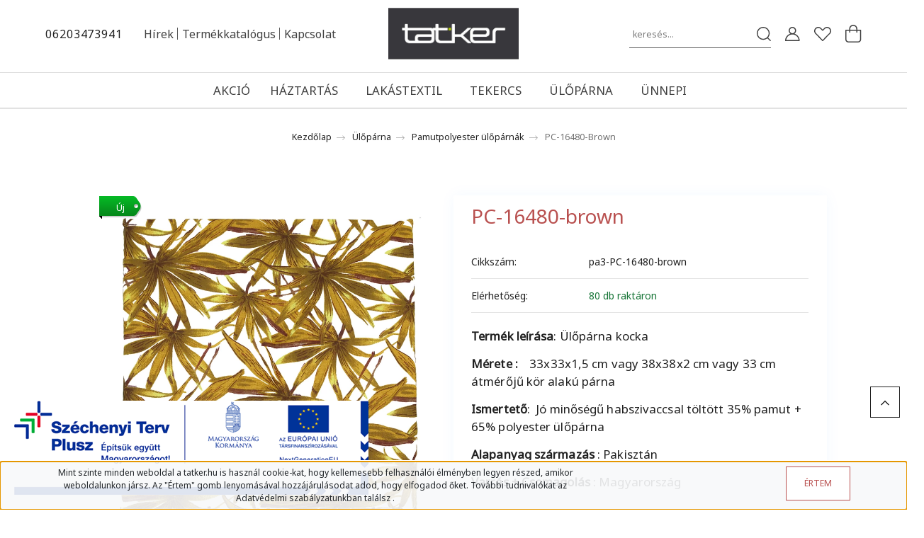

--- FILE ---
content_type: text/html; charset=UTF-8
request_url: https://www.tatker.hu/pc-16480-brown-4304
body_size: 22844
content:
<!DOCTYPE html>
<html lang="hu" dir="ltr">
<head>
    <title>Ülőpárna , minőség és kedvező ár | Tat-Ker</title>
    <meta charset="utf-8">
    <meta name="keywords" content="ülőpárna, pamutpolyester ülőpárna  , kedvező ár, kocka párna , székpárna , kerti párna , olcsó párna ">
    <meta name="description" content="Pamutpolyester ülőpárna , minőségi alapanyagból és kedvező áron | Tat-Ker">
    <meta name="robots" content="index, follow">
    <link rel="image_src" href="https://tatker.cdn.shoprenter.hu/custom/tatker/image/data/P%C3%A1rn%C3%A1k/38x38-pp/16480-brown.png.webp?lastmod=1713723073.1742984368">
    <meta property="og:title" content="PC-16480-brown" />
    <meta property="og:type" content="product" />
    <meta property="og:url" content="https://www.tatker.hu/pc-16480-brown-4304" />
    <meta property="og:image" content="https://tatker.cdn.shoprenter.hu/custom/tatker/image/cache/w1719h900/P%C3%A1rn%C3%A1k/38x38-pp/16480-brown.png.webp?lastmod=1713723073.1742984368" />
    <meta property="og:description" content="Termék leírása: Ülőpárna kockaMérete :    33x33x1,5 cm vagy 38x38x2 cm vagy 33 cm átmérőjű kör alakú párnaIsmertető:  Jó minőségű habszivaccsal töltött 35% pamut + 65% polyester ülőpárnaAlapanyag származás :..." />
    <link href="https://tatker.cdn.shoprenter.hu/custom/tatker/image/data/banner/A9R1152hk0_1lkqat3_9i0.jpg?lastmod=1706095812.1742984368" rel="icon" />
    <link href="https://tatker.cdn.shoprenter.hu/custom/tatker/image/data/banner/A9R1152hk0_1lkqat3_9i0.jpg?lastmod=1706095812.1742984368" rel="apple-touch-icon" />
    <base href="https://www.tatker.hu:443" />
    <style>
@import url('https://fonts.googleapis.com/css2?family=Noto+Serif:ital,wght@0,400;0,700;1,400;1,700&display=swap');
</style>

 <style>
@import url('https://fonts.googleapis.com/css2?family=Noto+Sans:ital,wght@0,300;0,400;1,300;1,400&family=Source+Sans+Pro:ital,wght@0,300;0,400;1,300;1,400&display=swap');
</style>

<meta name="google-site-verification" content="Q8KLQNNNiCPBeGsEzAI3KMYXjAEatDisQQs9zmjISGA" />

    <meta name="viewport" content="width=device-width, initial-scale=1, maximum-scale=1, user-scalable=0">
            <link href="https://www.tatker.hu/pc-16480-brown-4304" rel="canonical">
    
            
                    
                <link rel="preconnect" href="https://fonts.googleapis.com">
    <link rel="preconnect" href="https://fonts.gstatic.com" crossorigin>
    <link href="https://fonts.googleapis.com/css2?family=Quicksand:wght@300;400;500;600;700&display=swap" rel="stylesheet">
    <link href="https://cdnjs.cloudflare.com/ajax/libs/fancybox/3.5.7/jquery.fancybox.min.css" rel="stylesheet" />
            <link rel="stylesheet" href="https://tatker.cdn.shoprenter.hu/custom/tatker/catalog/view/theme/paris_global/style/1763468188.1591773721.0.1743407090.css?v=null.1742984368" media="screen">
            <link rel="stylesheet" href="https://tatker.cdn.shoprenter.hu/custom/tatker/catalog/view/theme/paris_global/stylesheet/stylesheet.css?v=1743407089" media="screen">
        <script>
        window.nonProductQuality = 80;
    </script>
    <script src="//ajax.googleapis.com/ajax/libs/jquery/1.10.2/jquery.min.js"></script>
    <script>window.jQuery || document.write('<script src="https://tatker.cdn.shoprenter.hu/catalog/view/javascript/jquery/jquery-1.10.2.min.js?v=1484139539"><\/script>');</script>
    <script src="//cdn.jsdelivr.net/npm/slick-carousel@1.8.1/slick/slick.min.js"></script>

            
            
    

    <!--Header JavaScript codes--><script src="https://tatker.cdn.shoprenter.hu/web/compiled/js/countdown.js?v=1769602145"></script><script src="https://tatker.cdn.shoprenter.hu/web/compiled/js/base.js?v=1769602145"></script><script src="https://tatker.cdn.shoprenter.hu/web/compiled/js/before_starter2_head.js?v=1769602145"></script><script src="https://tatker.cdn.shoprenter.hu/web/compiled/js/before_starter2_productpage.js?v=1769602145"></script><script src="https://tatker.cdn.shoprenter.hu/web/compiled/js/nanobar.js?v=1769602145"></script><script src="https://tatker.cdn.shoprenter.hu/catalog/view/javascript/addtocart/addtocart.js?v=1726839966"></script><!--Header jQuery onLoad scripts--><script>window.countdownFormat='%D:%H:%M:%S';var BASEURL='https://www.tatker.hu';Currency={"symbol_left":"","symbol_right":" Ft","decimal_place":0,"decimal_point":",","thousand_point":".","currency":"HUF","value":1};var ShopRenter=ShopRenter||{};ShopRenter.product={"id":4304,"sku":"pa3-PC-16480-brown","currency":"HUF","unitName":"db","price":599,"name":"PC-16480-brown","brand":"Tat-Ker Kft","currentVariant":[],"parent":{"id":4304,"sku":"pa3-PC-16480-brown","unitName":"db","price":599,"name":"PC-16480-brown"}};$(document).ready(function(){});$(window).load(function(){});</script><script src="https://tatker.cdn.shoprenter.hu/web/compiled/js/vue/manifest.bundle.js?v=1769602142"></script><script>var ShopRenter=ShopRenter||{};ShopRenter.onCartUpdate=function(callable){document.addEventListener('cartChanged',callable)};ShopRenter.onItemAdd=function(callable){document.addEventListener('AddToCart',callable)};ShopRenter.onItemDelete=function(callable){document.addEventListener('deleteCart',callable)};ShopRenter.onSearchResultViewed=function(callable){document.addEventListener('AuroraSearchResultViewed',callable)};ShopRenter.onSubscribedForNewsletter=function(callable){document.addEventListener('AuroraSubscribedForNewsletter',callable)};ShopRenter.onCheckoutInitiated=function(callable){document.addEventListener('AuroraCheckoutInitiated',callable)};ShopRenter.onCheckoutShippingInfoAdded=function(callable){document.addEventListener('AuroraCheckoutShippingInfoAdded',callable)};ShopRenter.onCheckoutPaymentInfoAdded=function(callable){document.addEventListener('AuroraCheckoutPaymentInfoAdded',callable)};ShopRenter.onCheckoutOrderConfirmed=function(callable){document.addEventListener('AuroraCheckoutOrderConfirmed',callable)};ShopRenter.onCheckoutOrderPaid=function(callable){document.addEventListener('AuroraOrderPaid',callable)};ShopRenter.onCheckoutOrderPaidUnsuccessful=function(callable){document.addEventListener('AuroraOrderPaidUnsuccessful',callable)};ShopRenter.onProductPageViewed=function(callable){document.addEventListener('AuroraProductPageViewed',callable)};ShopRenter.onMarketingConsentChanged=function(callable){document.addEventListener('AuroraMarketingConsentChanged',callable)};ShopRenter.onCustomerRegistered=function(callable){document.addEventListener('AuroraCustomerRegistered',callable)};ShopRenter.onCustomerLoggedIn=function(callable){document.addEventListener('AuroraCustomerLoggedIn',callable)};ShopRenter.onCustomerUpdated=function(callable){document.addEventListener('AuroraCustomerUpdated',callable)};ShopRenter.onCartPageViewed=function(callable){document.addEventListener('AuroraCartPageViewed',callable)};ShopRenter.customer={"userId":0,"userClientIP":"3.144.124.48","userGroupId":8,"customerGroupTaxMode":"gross","customerGroupPriceMode":"only_gross","email":"","phoneNumber":"","name":{"firstName":"","lastName":""}};ShopRenter.theme={"name":"paris_global","family":"paris","parent":""};ShopRenter.shop={"name":"tatker","locale":"hu","currency":{"code":"HUF","rate":1},"domain":"tatker.myshoprenter.hu"};ShopRenter.page={"route":"product\/product","queryString":"pc-16480-brown-4304"};ShopRenter.formSubmit=function(form,callback){callback();};let loadedAsyncScriptCount=0;function asyncScriptLoaded(position){loadedAsyncScriptCount++;if(position==='body'){if(document.querySelectorAll('.async-script-tag').length===loadedAsyncScriptCount){if(/complete|interactive|loaded/.test(document.readyState)){document.dispatchEvent(new CustomEvent('asyncScriptsLoaded',{}));}else{document.addEventListener('DOMContentLoaded',()=>{document.dispatchEvent(new CustomEvent('asyncScriptsLoaded',{}));});}}}}</script><script type="text/javascript"async class="async-script-tag"onload="asyncScriptLoaded('header')"src="https://onsite.optimonk.com/script.js?account=61888"></script><script type="text/javascript"src="https://tatker.cdn.shoprenter.hu/web/compiled/js/vue/customerEventDispatcher.bundle.js?v=1769602142"></script><!--Custom header scripts--><!--Google tag(gtag.js)--><script async src="https://www.googletagmanager.com/gtag/js?id=G-879PY7P5WG"></script><script>window.dataLayer=window.dataLayer||[];function gtag(){dataLayer.push(arguments);}
gtag('js',new Date());gtag('config','G-879PY7P5WG');</script>                
            
            <script>window.dataLayer=window.dataLayer||[];function gtag(){dataLayer.push(arguments)};var ShopRenter=ShopRenter||{};ShopRenter.config=ShopRenter.config||{};ShopRenter.config.googleConsentModeDefaultValue="denied";</script>                        <script type="text/javascript" src="https://tatker.cdn.shoprenter.hu/web/compiled/js/vue/googleConsentMode.bundle.js?v=1769602142"></script>

            <!-- Facebook Pixel Code -->
<script>
  !function(f,b,e,v,n,t,s)
  {if(f.fbq)return;n=f.fbq=function(){n.callMethod?
  n.callMethod.apply(n,arguments):n.queue.push(arguments)};
  if(!f._fbq)f._fbq=n;n.push=n;n.loaded=!0;n.version='2.0';
  n.queue=[];t=b.createElement(e);t.async=!0;
  t.src=v;s=b.getElementsByTagName(e)[0];
  s.parentNode.insertBefore(t,s)}(window, document,'script',
  'https://connect.facebook.net/en_US/fbevents.js');
  fbq('consent', 'revoke');
fbq('init', '302949787281600');
  fbq('track', 'PageView');
document.addEventListener('AuroraProductPageViewed', function(auroraEvent) {
                    fbq('track', 'ViewContent', {
                        content_type: 'product',
                        content_ids: [auroraEvent.detail.product.id.toString()],
                        value: parseFloat(auroraEvent.detail.product.grossUnitPrice),
                        currency: auroraEvent.detail.product.currency
                    }, {
                        eventID: auroraEvent.detail.event.id
                    });
                });
document.addEventListener('AuroraAddedToCart', function(auroraEvent) {
    var fbpId = [];
    var fbpValue = 0;
    var fbpCurrency = '';

    auroraEvent.detail.products.forEach(function(item) {
        fbpValue += parseFloat(item.grossUnitPrice) * item.quantity;
        fbpId.push(item.id);
        fbpCurrency = item.currency;
    });


    fbq('track', 'AddToCart', {
        content_ids: fbpId,
        content_type: 'product',
        value: fbpValue,
        currency: fbpCurrency
    }, {
        eventID: auroraEvent.detail.event.id
    });
})
window.addEventListener('AuroraMarketingCookie.Changed', function(event) {
            let consentStatus = event.detail.isAccepted ? 'grant' : 'revoke';
            if (typeof fbq === 'function') {
                fbq('consent', consentStatus);
            }
        });
</script>
<noscript><img height="1" width="1" style="display:none"
  src="https://www.facebook.com/tr?id=302949787281600&ev=PageView&noscript=1"
/></noscript>
<!-- End Facebook Pixel Code -->
            <script type="text/javascript"src="https://tatker.cdn.shoprenter.hu/web/compiled/js/vue/dataLayer.bundle.js?v=1769602142"></script>
            
            
            
            
    
</head>
<body id="body" class="page-body product-page-body show-quantity-in-category paris_global-body desktop-device-body" role="document">
<script>var bodyComputedStyle=window.getComputedStyle(document.body);ShopRenter.theme.breakpoints={'xs':parseInt(bodyComputedStyle.getPropertyValue('--breakpoint-xs')),'sm':parseInt(bodyComputedStyle.getPropertyValue('--breakpoint-sm')),'md':parseInt(bodyComputedStyle.getPropertyValue('--breakpoint-md')),'lg':parseInt(bodyComputedStyle.getPropertyValue('--breakpoint-lg')),'xl':parseInt(bodyComputedStyle.getPropertyValue('--breakpoint-xl'))}</script><div id="fb-root"></div><script>(function(d,s,id){var js,fjs=d.getElementsByTagName(s)[0];if(d.getElementById(id))return;js=d.createElement(s);js.id=id;js.src="//connect.facebook.net/hu_HU/sdk/xfbml.customerchat.js#xfbml=1&version=v2.12&autoLogAppEvents=1";fjs.parentNode.insertBefore(js,fjs);}(document,"script","facebook-jssdk"));</script>
                    

<!-- cached --><div class="Fixed nanobar js-nanobar-first-login">
    <div class="container nanobar-container">
        <div class="row flex-column flex-sm-row">
            <div class="col-12 col-lg-8 nanobar-text align-self-center text-center">
                Mint szinte minden weboldal a tatker.hu is használ cookie-kat, hogy kellemesebb felhasználói élményben legyen részed, amikor weboldalunkon jársz. Az "Értem" gomb lenyomásával hozzájárulásodat adod, hogy elfogadod őket. További tudnivalókat az Adatvédelmi szabályzatunkban találsz .
<div style="left: -99999px; position: absolute;">Mint minden weboldal, a webshark.hu is használ cookie-kat, hogy kellemesebb felhasználói élményben legyen részed, amikor az oldalunkon jársz. Az “Értem” gomb lenyomásával hozzájárulásodat adod, hogy elfogadod őket. További tudnivalókat a cookie-król Adatvédelmi szabályzatunkban találsz. - Olvass tovább a következő címen: <a href="https://webshark.hu/hirek/kotelezo-cookie-tajekoztatas/">https://webshark.hu/hirek/kotelezo-cookie-tajekoztatas/</a>
</div>
<div style="left: -99999px; position: absolute;">Mint minden weboldal, a webshark.hu is használ cookie-kat, hogy kellemesebb felhasználói élményben legyen részed, amikor az oldalunkon jársz. Az “Értem” gomb lenyomásával hozzájárulásodat adod, hogy elfogadod őket. További tudnivalókat a cookie-król Adatvédelmi szabályzatunkban találsz. - Olvass tovább a következő címen: <a href="https://webshark.hu/hirek/kotelezo-cookie-tajekoztatas/">https://webshark.hu/hirek/kotelezo-cookie-tajekoztatas/</a>
</div>
<div style="left: -99999px; position: absolute;">Mint minden weboldal, a webshark.hu is használ cookie-kat, hogy kellemesebb felhasználói élményben legyen részed, amikor az oldalunkon jársz. Az “Értem” gomb lenyomásával hozzájárulásodat adod, hogy elfogadod őket. További tudnivalókat a cookie-król Adatvédelmi szabályzatunkban találsz. - Olvass tovább a következő címen: <a href="https://webshark.hu/hirek/kotelezo-cookie-tajekoztatas/">https://webshark.hu/hirek/kotelezo-cookie-tajekoztatas/</a>
</div>
            </div>
            <div class="col-12 col-lg-4 nanobar-buttons mt-2 m-lg-0 text-center text-lg-right">
                                <a href="" class="btn btn-primary nanobar-btn js-nanobar-close" data-marketing-cookie-status="false">
                    Értem
                </a>
            </div>
        </div>
    </div>
</div>

<script>
    (function ($) {
        $(document).ready(function () {
            new AuroraNanobar.FirstLogNanobar(jQuery('.js-nanobar-first-login'), 'bottom');
        });
    })(jQuery);
</script>
<!-- /cached -->

                <!-- page-wrap -->

                <div class="page-wrap sr-search--enabled">
                                                <div id="section-header" class="section-wrapper ">
    
    

<header class="sticky-header">
            <div class="container-fluid">
            <nav class="navbar header-navbar flex-column">
                <div class="header-navbar-top d-flex justify-content-between w-100">
                    <div class="header-navbar-top-left d-flex align-items-center justify-content-start">
                        <div id="js-mobile-navbar" class="mobile-navbar">
                            <button id="js-hamburger-icon" class="btn btn-primary p-0">
                                <div class="hamburger-icon position-relative">
                                    <div class="hamburger-icon-line position-absolute line-1"></div>
                                    <div class="hamburger-icon-line position-absolute line-2"></div>
                                    <div class="hamburger-icon-line position-absolute line-3"></div>
                                </div>
                            </button>
                        </div>
                                                    <div class="header-contacts-wrapper">
                                <span class="d-flex flex-column flex-xl-row flex-wrap align-items-start align-items-xl-center">
                                                                            <a class="hamburger-phone hamburger-contacts-link" href="tel:06203473941">06203473941</a>
                                                                                                        </span>
                            </div>
                                                <!-- cached -->
    <ul class="nav headermenu-list">
                    <li class="nav-item">
                <a class="nav-link" href="https://www.tatker.hu/hirek_1"
                    target="_self"
                                        title="Hírek"
                >
                    Hírek
                </a>
                            </li>
                    <li class="nav-item">
                <a class="nav-link" href="https://www.tatker.hu/custom/tatker/image/data/banner/Ikon-termekkatalogus-2025.pdf"
                    target="_blank"
                                        title="Termékkatalógus"
                >
                    Termékkatalógus
                </a>
                            </li>
                    <li class="nav-item">
                <a class="nav-link" href="https://www.tatker.hu/index.php?route=information/contact"
                    target="_self"
                                        title="Kapcsolat"
                >
                    Kapcsolat
                </a>
                            </li>
            </ul>
    <!-- /cached -->
                    </div>
                    <div class="header-navbar-top-center d-flex align-items-center justify-content-center">
                        <!-- cached -->
    <a class="navbar-brand" href="/"><img style="border: 0; max-width: 800px;" src="https://tatker.cdn.shoprenter.hu/custom/tatker/image/cache/w800h318m00/banner/A9R1152hk0_1lkqat3_9i0.jpg?v=1706095856" title="Tat-Ker Kft" alt="Tat-Ker Kft" /></a>
<!-- /cached -->
                    </div>

                                        <div class="header-navbar-top-right-search d-flex align-items-center justify-content-end">
                        <div class="dropdown search-module d-flex header-navbar-top-right-item">
                            <div class="input-group">
                                <input class="form-control form-control-lg disableAutocomplete" type="text" placeholder="keresés..." value=""
                                       id="filter_keyword" 
                                       onclick="this.value=(this.value==this.defaultValue)?'':this.value;"/>
                                <div class="input-group-append">
                                    <button class="btn" type="button" onclick="moduleSearch();">
                                        <svg width="20" height="20" viewBox="0 0 20 20" fill="currentColor" xmlns="https://www.w3.org/2000/svg">
    <path d="M9.10855 18.2134C11.3088 18.2134 13.3297 17.4263 14.9076 16.123L18.5686 19.784C18.7113 19.9268 18.898 20 19.0848 20C19.2715 20 19.4582 19.9268 19.601 19.784C19.8865 19.4984 19.8865 19.0335 19.601 18.7479L15.9546 15.1016C17.3604 13.4981 18.2134 11.4003 18.2134 9.10855C18.2134 4.08567 14.1278 0 9.10489 0C4.08201 0 0 4.08201 0 9.10489C0 14.1278 4.08567 18.2134 9.10855 18.2134ZM9.10855 1.46074C13.3224 1.46074 16.7527 4.88742 16.7527 9.10489C16.7527 13.3223 13.3224 16.749 9.10855 16.749C4.89475 16.749 1.4644 13.3187 1.4644 9.10489C1.4644 4.89109 4.89475 1.46074 9.10855 1.46074Z" />
</svg>

                                    </button>
                                </div>
                            </div>

                            <input type="hidden" id="filter_description" value="0"/>
                            <input type="hidden" id="search_shopname" value="tatker"/>
                            <div id="results" class="dropdown-menu search-results"></div>
                        </div>

                        
                    </div>
                    
                    <div class="header-navbar-top-right d-flex align-items-center justify-content-end">
                                                    <div class="header-navbar-top-right-item header-navbar-top-right-login">
                                <!-- cached -->
    <ul class="nav login-list">
                    <li class="nav-item">
                <a class="nav-link btn" href="index.php?route=account/login" title="Belépés">
                    <span>
                        <svg width="21" height="20" viewBox="0 0 21 20" fill="currentColor" xmlns="https://www.w3.org/2000/svg">
    <path d="M0.747791 20H19.802C20.0039 20 20.1945 19.9178 20.3366 19.7757C20.4786 19.6336 20.5534 19.4393 20.5497 19.2374C20.4599 14.6878 17.3534 10.8299 13.1777 9.58505C14.5833 8.64673 15.5104 7.04673 15.5104 5.23364C15.5104 2.34766 13.1627 0 10.2768 0C7.39078 0 5.04312 2.34766 5.04312 5.23364C5.04312 7.04673 5.97022 8.64673 7.37209 9.58505C3.19639 10.8336 0.0898473 14.6878 0.000127707 19.2374C-0.00361061 19.4393 0.0748939 19.6336 0.213212 19.7757C0.351529 19.9178 0.54966 20 0.747791 20ZM6.53845 5.23364C6.53845 3.17383 8.21695 1.49533 10.2768 1.49533C12.3366 1.49533 14.0151 3.17383 14.0151 5.23364C14.0151 7.29346 12.3366 8.97196 10.2768 8.97196C8.21695 8.97196 6.53845 7.29346 6.53845 5.23364ZM10.2768 10.6542C14.7702 10.6542 18.5384 14.1121 19.0095 18.5047H1.54405C2.01508 14.1121 5.78331 10.6542 10.2768 10.6542Z"/>
</svg>

                    </span>
                </a>
            </li>
            </ul>
<!-- /cached -->
                            </div>
                                                <div class="header-navbar-top-right-item">
                            <hx:include src="/_fragment?_path=_format%3Dhtml%26_locale%3Den%26_controller%3Dmodule%252Fwishlist&amp;_hash=sFFciZqfYKNmvaI7mX835RU4w74m5UawXKM3873FmGE%3D"></hx:include>
                        </div>
                        <div id="js-cart" class="header-navbar-top-right-item">
                            <hx:include src="/_fragment?_path=_format%3Dhtml%26_locale%3Den%26_controller%3Dmodule%252Fcart&amp;_hash=Cl0Cx9ioxP4nlDZ%2BSaH2%2FoPHjI9diakl1Bg0d83mdLI%3D"></hx:include>
                        </div>
                    </div>
                </div>
                <div class="header-navbar-bottom">
                    


                    
            <div id="module_category_wrapper" class="module-category-wrapper">
    
    <div id="category" class="module content-module header-position hide-top category-module" >
                    <div class="module-body">
                        <div id="category-nav">
            


<ul class="nav nav-pills category category-menu sf-menu sf-horizontal cached">
    <li id="cat_154" class="nav-item item category-list module-list even">
    <a href="https://www.tatker.hu/akcios-termekek-154" class="nav-link">
        Akció
    </a>
    </li><li id="cat_80" class="nav-item item category-list module-list parent odd">
    <a href="https://www.tatker.hu/muanyag-termekek" class="nav-link">
        Háztartás
    </a>
            <ul class="nav flex-column children"><li id="cat_211" class="nav-item item category-list module-list even">
    <a href="https://www.tatker.hu/muanyag-termekek/egyeb-termekek-211" class="nav-link">
        Egyéb termékek
    </a>
    </li><li id="cat_90" class="nav-item item category-list module-list odd">
    <a href="https://www.tatker.hu/muanyag-termekek/melyhutotasak" class="nav-link">
        Mélyhűtő tasakok
    </a>
    </li><li id="cat_299" class="nav-item item category-list module-list parent even">
    <a href="https://www.tatker.hu/muanyag-termekek/szemeteszsakok-299" class="nav-link">
        Szemeteszsákok
    </a>
            <ul class="nav flex-column children"><li id="cat_95" class="nav-item item category-list module-list even">
    <a href="https://www.tatker.hu/muanyag-termekek/szemeteszsakok-299/szemeteszsak-fules" class="nav-link">
        Füles és kötőfüles szemeteszsák
    </a>
    </li><li id="cat_197" class="nav-item item category-list module-list odd">
    <a href="https://www.tatker.hu/muanyag-termekek/szemeteszsakok-299/szemetes-belelo-zsakok-197" class="nav-link">
        Szemetes normál Zsákok 
    </a>
    </li><li id="cat_92" class="nav-item item category-list module-list even">
    <a href="https://www.tatker.hu/muanyag-termekek/szemeteszsakok-299/szemeteszsak-rollos" class="nav-link">
        Szemeteszsák regranulátumból
    </a>
    </li><li id="cat_93" class="nav-item item category-list module-list odd">
    <a href="https://www.tatker.hu/muanyag-termekek/szemeteszsakok-299/szemeteszsak-zaroszalaggal" class="nav-link">
        Szemeteszsák zárószalaggal 
    </a>
    </li></ul>
    </li><li id="cat_89" class="nav-item item category-list module-list odd">
    <a href="https://www.tatker.hu/muanyag-termekek/uzsonnas-tasakok" class="nav-link">
        Uzsonnás tasakok
    </a>
    </li><li id="cat_301" class="nav-item item category-list module-list even">
    <a href="https://www.tatker.hu/muanyag-termekek/alufolia-es-folpack-301" class="nav-link">
        Alu és Frissentartó Fólia
    </a>
    </li></ul>
    </li><li id="cat_79" class="nav-item item category-list module-list parent even">
    <a href="https://www.tatker.hu/lakastextil" class="nav-link">
        Lakástextil
    </a>
            <ul class="nav flex-column children"><li id="cat_81" class="nav-item item category-list module-list parent even">
    <a href="https://www.tatker.hu/lakastextil/asztalteritok" class="nav-link">
        Asztalterítők
    </a>
            <ul class="nav flex-column children"><li id="cat_203" class="nav-item item category-list module-list even">
    <a href="https://www.tatker.hu/lakastextil/asztalteritok/kockas-teritok-203" class="nav-link">
        Kockás terítők 
    </a>
    </li><li id="cat_155" class="nav-item item category-list module-list odd">
    <a href="https://www.tatker.hu/lakastextil/asztalteritok/loneta-teritok-155" class="nav-link">
        Loneta terítők
    </a>
    </li><li id="cat_99" class="nav-item item category-list module-list even">
    <a href="https://www.tatker.hu/lakastextil/asztalteritok/pamutpolyester-teritok" class="nav-link">
        Pamutpolyester terítők
    </a>
    </li><li id="cat_100" class="nav-item item category-list module-list odd">
    <a href="https://www.tatker.hu/lakastextil/asztalteritok/polyester-teritok" class="nav-link">
        Polyester terítők
    </a>
    </li><li id="cat_198" class="nav-item item category-list module-list even">
    <a href="https://www.tatker.hu/lakastextil/asztalteritok/permium-teritok" class="nav-link">
        Prémium viaszos terítők
    </a>
    </li><li id="cat_97" class="nav-item item category-list module-list odd">
    <a href="https://www.tatker.hu/lakastextil/asztalteritok/viaszos-teritok" class="nav-link">
        Viaszos Vászon Terítők 
    </a>
    </li></ul>
    </li><li id="cat_84" class="nav-item item category-list module-list odd">
    <a href="https://www.tatker.hu/lakastextil/edenyfogo-kesztyuk" class="nav-link">
        Edényfogó kesztyűk
    </a>
    </li><li id="cat_148" class="nav-item item category-list module-list even">
    <a href="https://www.tatker.hu/lakastextil/himzett-teritok-148" class="nav-link">
        Hímzett terítők
    </a>
    </li><li id="cat_88" class="nav-item item category-list module-list parent odd">
    <a href="https://www.tatker.hu/lakastextil/toje-termekek" class="nav-link">
        Konyharuhák
    </a>
            <ul class="nav flex-column children"><li id="cat_116" class="nav-item item category-list module-list even">
    <a href="https://www.tatker.hu/lakastextil/toje-termekek/konyharuha-40x60-2-db-dob-116" class="nav-link">
         40x60cm konyharuha 2 db / dob
    </a>
    </li><li id="cat_169" class="nav-item item category-list module-list odd">
    <a href="https://www.tatker.hu/lakastextil/toje-termekek/30x50-cm-keztorlo-5-db-os-szett-169" class="nav-link">
        30x50cm Bambusz és Pamut kéztörlő
    </a>
    </li><li id="cat_191" class="nav-item item category-list module-list even">
    <a href="https://www.tatker.hu/lakastextil/toje-termekek/konyharuha-50x70-cm-191" class="nav-link">
        Konyharuha 50x70 cm 
    </a>
    </li></ul>
    </li><li id="cat_86" class="nav-item item category-list module-list parent even">
    <a href="https://www.tatker.hu/lakastextil/lepedok" class="nav-link">
        Lepedők
    </a>
            <ul class="nav flex-column children"><li id="cat_127" class="nav-item item category-list module-list even">
    <a href="https://www.tatker.hu/lakastextil/lepedok/lepedok-240-cm-127" class="nav-link">
        Lepedők 240 cm széles
    </a>
    </li></ul>
    </li><li id="cat_83" class="nav-item item category-list module-list parent even">
    <a href="https://www.tatker.hu/lakastextil/vasalohuzatok" class="nav-link">
        Vasalóhuzatok
    </a>
            <ul class="nav flex-column children"><li id="cat_106" class="nav-item item category-list module-list even">
    <a href="https://www.tatker.hu/lakastextil/vasalohuzatok/teflon-vasalohuzat" class="nav-link">
        Teflon vasalóhuzat
    </a>
    </li></ul>
    </li></ul>
    </li><li id="cat_172" class="nav-item item category-list module-list parent odd">
    <a href="https://www.tatker.hu/tekercs-172" class="nav-link">
        Tekercs
    </a>
            <ul class="nav flex-column children"><li id="cat_206" class="nav-item item category-list module-list parent even">
    <a href="https://www.tatker.hu/tekercs-172/viaszos-vaszon-normal-20-meter-206" class="nav-link">
        Viaszos vászon normál 20 méter
    </a>
            <ul class="nav flex-column children"><li id="cat_304" class="nav-item item category-list module-list even">
    <a href="https://www.tatker.hu/tekercs-172/viaszos-vaszon-normal-20-meter-206/mirella-vaszon-20m-304" class="nav-link">
        Mirella vászon 20m
    </a>
    </li><li id="cat_307" class="nav-item item category-list module-list odd">
    <a href="https://www.tatker.hu/tekercs-172/viaszos-vaszon-normal-20-meter-206/trefl-vaszon-20m-307" class="nav-link">
        Trefl vászon 20m
    </a>
    </li><li id="cat_315" class="nav-item item category-list module-list even">
    <a href="https://www.tatker.hu/tekercs-172/viaszos-vaszon-normal-20-meter-206/wf-viaszos-vasznak-315" class="nav-link">
        WF viaszos vásznak
    </a>
    </li></ul>
    </li><li id="cat_208" class="nav-item item category-list module-list odd">
    <a href="https://www.tatker.hu/tekercs-172/galaxy-premium-vaszon-20-meter-208" class="nav-link">
        Galaxy - Metalic prémium vászon  20m
    </a>
    </li><li id="cat_194" class="nav-item item category-list module-list even">
    <a href="https://www.tatker.hu/tekercs-172/tat-ker-shiny-3d-vaszon-194" class="nav-link">
        Glitter - Shiny  prémium vászon  20 méter
    </a>
    </li><li id="cat_272" class="nav-item item category-list module-list odd">
    <a href="https://www.tatker.hu/tekercs-172/lace-csipkes-vaszon-20-m-272" class="nav-link">
        Lace ( csipkés ) vászon 20 m
    </a>
    </li><li id="cat_173" class="nav-item item category-list module-list even">
    <a href="https://www.tatker.hu/tekercs-172/kulonleges-viaszos-vasznak" class="nav-link">
        Átlátszó és damaszt vásznak
    </a>
    </li><li id="cat_284" class="nav-item item category-list module-list odd">
    <a href="https://www.tatker.hu/tekercs-172/uf-viaszos-vaszon-20-meter-284" class="nav-link">
        UF   Viaszos vászon  20 méter
    </a>
    </li><li id="cat_278" class="nav-item item category-list module-list parent even">
    <a href="https://www.tatker.hu/tekercs-172/furdoszoba-szonyeg-15-meter-278" class="nav-link">
        Fürdőszoba szőnyeg 15 méter
    </a>
            <ul class="nav flex-column children"><li id="cat_309" class="nav-item item category-list module-list even">
    <a href="https://www.tatker.hu/tekercs-172/furdoszoba-szonyeg-15-meter-278/aquanova-furdoszoba-szonyeg-309" class="nav-link">
        AquaNova Fürdőszoba szőnyeg
    </a>
    </li><li id="cat_312" class="nav-item item category-list module-list odd">
    <a href="https://www.tatker.hu/tekercs-172/furdoszoba-szonyeg-15-meter-278/dekomarine-furdoszobaszonyeg-312" class="nav-link">
        Dekomarine Fürdőszobaszőnyeg
    </a>
    </li></ul>
    </li><li id="cat_294" class="nav-item item category-list module-list odd">
    <a href="https://www.tatker.hu/tekercs-172/kifuto-termekek-20-meter-tekercs-294" class="nav-link">
        Kifutó termékek  
    </a>
    </li><li id="cat_128" class="nav-item item category-list module-list even">
    <a href="https://www.tatker.hu/tekercs-172/pvc-alapanyagok-128" class="nav-link">
        Pvc tekercsek 50 méter / roll
    </a>
    </li></ul>
    </li><li id="cat_82" class="nav-item item category-list module-list parent even">
    <a href="https://www.tatker.hu/uloparna" class="nav-link">
        Ülőpárna
    </a>
            <ul class="nav flex-column children"><li id="cat_149" class="nav-item item category-list module-list even">
    <a href="https://www.tatker.hu/uloparna/kotos-uloparna-149" class="nav-link">
        Kötős ülőpárna 
    </a>
    </li><li id="cat_192" class="nav-item item category-list module-list odd">
    <a href="https://www.tatker.hu/uloparna/alacsony-hattamlas-parna-192" class="nav-link">
        Alacsony háttámlás párna 
    </a>
    </li><li id="cat_196" class="nav-item item category-list module-list even">
    <a href="https://www.tatker.hu/uloparna/magas-hattamlas-parna-196" class="nav-link">
        Magas háttámlás párna
    </a>
    </li><li id="cat_193" class="nav-item item category-list module-list odd">
    <a href="https://www.tatker.hu/uloparna/padparnak-193" class="nav-link">
        Padpárnák
    </a>
    </li><li id="cat_159" class="nav-item item category-list module-list even">
    <a href="https://www.tatker.hu/uloparna/loneta-uloparna-38x38x2-cm-159" class="nav-link">
        Loneta párnák
    </a>
    </li><li id="cat_104" class="nav-item item category-list module-list odd">
    <a href="https://www.tatker.hu/uloparna/pamutpolyester-uloparna" class="nav-link">
        Pamutpolyester ülőpárnák
    </a>
    </li><li id="cat_138" class="nav-item item category-list module-list odd">
    <a href="https://www.tatker.hu/uloparna/szegett-uloparna-38-x-37-x-2-cm-pamutpolyester-138" class="nav-link">
        Szegett ülőpárna 38 x 37 x 2 cm Pamutpolyester
    </a>
    </li></ul>
    </li><li id="cat_110" class="nav-item item category-list module-list parent odd">
    <a href="https://www.tatker.hu/akcios-termekek" class="nav-link">
        Ünnepi
    </a>
            <ul class="nav flex-column children"><li id="cat_142" class="nav-item item category-list module-list parent even">
    <a href="https://www.tatker.hu/akcios-termekek/karacsonyi-asztalterito" class="nav-link">
        Karácsonyi asztalterítő
    </a>
            <ul class="nav flex-column children"><li id="cat_145" class="nav-item item category-list module-list even">
    <a href="https://www.tatker.hu/akcios-termekek/karacsonyi-asztalterito/85x85cm-himzett-teritok-145" class="nav-link">
        85x85cm terítők
    </a>
    </li><li id="cat_161" class="nav-item item category-list module-list odd">
    <a href="https://www.tatker.hu/akcios-termekek/karacsonyi-asztalterito/loneta-asztalterito" class="nav-link">
        Loneta asztalterítő
    </a>
    </li><li id="cat_160" class="nav-item item category-list module-list even">
    <a href="https://www.tatker.hu/akcios-termekek/karacsonyi-asztalterito/viaszos-vaszon-tekercsek-160" class="nav-link">
        Viaszos vászon 
    </a>
    </li></ul>
    </li><li id="cat_182" class="nav-item item category-list module-list odd">
    <a href="https://www.tatker.hu/akcios-termekek/karacsonyi-himzett-diszparna-182" class="nav-link">
        Karácsonyi Hímzett díszpárna
    </a>
    </li><li id="cat_165" class="nav-item item category-list module-list even">
    <a href="https://www.tatker.hu/akcios-termekek/karacsonyi-uloparnak-165" class="nav-link">
        Karácsonyi Ülőpárnák
    </a>
    </li></ul>
    </li>
</ul>

<script>$(function(){$("ul.category").superfish({animation:{opacity:'show'},popUpSelector:"ul.category,ul.children,.js-subtree-dropdown",delay:400,speed:'normal',hoverClass:'js-sf-hover'});});</script>        </div>
            </div>
                                </div>
    
            </div>
    
                </div>
            </nav>
        </div>
    </header>
            

<script src="https://cdnjs.cloudflare.com/ajax/libs/jQuery.mmenu/8.5.8/mmenu.min.js"></script>
<link rel="stylesheet" href="https://cdnjs.cloudflare.com/ajax/libs/jQuery.mmenu/8.5.8/mmenu.min.css"/>
<script>
    document.addEventListener("DOMContentLoaded", () => {
        //Mmenu initialize
        const menu = new Mmenu("#js-mobile-nav", {
            slidingSubmenus: true,
            navbar: {
                title: " "
            },
            "counters": true,
            "extensions": [
                "fullscreen",
                "theme-black",
                "pagedim-black",
                "position-front"
            ]
        });
        const api = menu.API;

        //Hamburger menu click event
        document.querySelector("#js-hamburger-icon").addEventListener(
            "click", (evnt) => {
                evnt.preventDefault();
                api.open();
            }
        );

        document.querySelector(".js-close-menu").addEventListener(
            "click", (evnt) => {
                evnt.preventDefault();
                api.close();
            }
        );
    });
</script>

<style>
    #js-mobile-nav.mm-menu_opened {
        display: block !important;
    }
    .mm-menu {
        --mm-color-background: #212121;
        --mm-color-border: #474747;
        --mm-listitem-size: 40px;
        --mm-color-button: #919191;
        --mm-color-text-dimmed:#fff;
    }

    .mm-counter {
        width: 10px;
    }
</style>

<div id="js-mobile-nav" style="display: none;">
    <span class="login-and-exit-line">
        <span class="login-and-exit-line-inner d-flex w-100 align-items-center justify-content-between">
            <span class="close-menu-button-wrapper d-flex justify-content-start align-items-center">
                <a class="js-close-menu" href="#">
                    <div class="btn d-flex-center">
                        <svg width="20" height="19" viewBox="0 0 20 19" fill="currentColor" xmlns="https://www.w3.org/2000/svg">
    <path d="M0.562455 1.44042L17.6102 18.4881C17.9778 18.8558 18.5333 18.9021 18.8444 18.591C19.1555 18.2798 19.1092 17.7244 18.7415 17.3568L1.69383 0.30905C1.32613 -0.0586452 0.77073 -0.104929 0.459603 0.206198C0.148476 0.517325 0.194759 1.07273 0.562455 1.44042Z" />
    <path d="M18.4881 1.44042L1.44042 18.4881C1.07273 18.8558 0.517325 18.9021 0.206198 18.591C-0.104929 18.2798 -0.0586457 17.7244 0.30905 17.3568L17.3568 0.30905C17.7244 -0.0586452 18.2798 -0.104929 18.591 0.206198C18.9021 0.517325 18.8558 1.07273 18.4881 1.44042Z" />
</svg>

                    </div>
                </a>
            </span>
            <span class="hamburger-login-box-wrapper">
                                    <span class="hamburger-login-box">
                                                    <span class="mobile-login-buttons">
                            <span class="mobile-login-buttons-row d-flex justify-content-start">
                                <span class="w-50">
                                    <a href="index.php?route=account/login" class="btn btn-sm btn-primary btn-block">Belépés</a>
                                </span>
                                <span class="w-50">
                                    <a href="index.php?route=account/create" class="btn btn-sm btn-outline-primary btn-block">Regisztráció</a>
                                </span>
                            </span>
                        </span>
                                                </span>
                            </span>
        </span>
    </span>
    <ul>
        <li>
    <a href="https://www.tatker.hu/akcios-termekek-154">
        Akció
    </a>
    </li><li>
    <a href="https://www.tatker.hu/muanyag-termekek">
        Háztartás
    </a>
            <ul><li>
    <a href="https://www.tatker.hu/muanyag-termekek/egyeb-termekek-211">
        Egyéb termékek
    </a>
    </li><li>
    <a href="https://www.tatker.hu/muanyag-termekek/melyhutotasak">
        Mélyhűtő tasakok
    </a>
    </li><li>
    <a href="https://www.tatker.hu/muanyag-termekek/szemeteszsakok-299">
        Szemeteszsákok
    </a>
            <ul><li>
    <a href="https://www.tatker.hu/muanyag-termekek/szemeteszsakok-299/szemeteszsak-fules">
        Füles és kötőfüles szemeteszsák
    </a>
    </li><li>
    <a href="https://www.tatker.hu/muanyag-termekek/szemeteszsakok-299/szemetes-belelo-zsakok-197">
        Szemetes normál Zsákok 
    </a>
    </li><li>
    <a href="https://www.tatker.hu/muanyag-termekek/szemeteszsakok-299/szemeteszsak-rollos">
        Szemeteszsák regranulátumból
    </a>
    </li><li>
    <a href="https://www.tatker.hu/muanyag-termekek/szemeteszsakok-299/szemeteszsak-zaroszalaggal">
        Szemeteszsák zárószalaggal 
    </a>
    </li></ul>
    </li><li>
    <a href="https://www.tatker.hu/muanyag-termekek/uzsonnas-tasakok">
        Uzsonnás tasakok
    </a>
    </li><li>
    <a href="https://www.tatker.hu/muanyag-termekek/alufolia-es-folpack-301">
        Alu és Frissentartó Fólia
    </a>
    </li></ul>
    </li><li>
    <a href="https://www.tatker.hu/lakastextil">
        Lakástextil
    </a>
            <ul><li>
    <a href="https://www.tatker.hu/lakastextil/asztalteritok">
        Asztalterítők
    </a>
            <ul><li>
    <a href="https://www.tatker.hu/lakastextil/asztalteritok/kockas-teritok-203">
        Kockás terítők 
    </a>
    </li><li>
    <a href="https://www.tatker.hu/lakastextil/asztalteritok/loneta-teritok-155">
        Loneta terítők
    </a>
    </li><li>
    <a href="https://www.tatker.hu/lakastextil/asztalteritok/pamutpolyester-teritok">
        Pamutpolyester terítők
    </a>
    </li><li>
    <a href="https://www.tatker.hu/lakastextil/asztalteritok/polyester-teritok">
        Polyester terítők
    </a>
    </li><li>
    <a href="https://www.tatker.hu/lakastextil/asztalteritok/permium-teritok">
        Prémium viaszos terítők
    </a>
    </li><li>
    <a href="https://www.tatker.hu/lakastextil/asztalteritok/viaszos-teritok">
        Viaszos Vászon Terítők 
    </a>
    </li></ul>
    </li><li>
    <a href="https://www.tatker.hu/lakastextil/edenyfogo-kesztyuk">
        Edényfogó kesztyűk
    </a>
    </li><li>
    <a href="https://www.tatker.hu/lakastextil/himzett-teritok-148">
        Hímzett terítők
    </a>
    </li><li>
    <a href="https://www.tatker.hu/lakastextil/toje-termekek">
        Konyharuhák
    </a>
            <ul><li>
    <a href="https://www.tatker.hu/lakastextil/toje-termekek/konyharuha-40x60-2-db-dob-116">
         40x60cm konyharuha 2 db / dob
    </a>
    </li><li>
    <a href="https://www.tatker.hu/lakastextil/toje-termekek/30x50-cm-keztorlo-5-db-os-szett-169">
        30x50cm Bambusz és Pamut kéztörlő
    </a>
    </li><li>
    <a href="https://www.tatker.hu/lakastextil/toje-termekek/konyharuha-50x70-cm-191">
        Konyharuha 50x70 cm 
    </a>
    </li></ul>
    </li><li>
    <a href="https://www.tatker.hu/lakastextil/lepedok">
        Lepedők
    </a>
            <ul><li>
    <a href="https://www.tatker.hu/lakastextil/lepedok/lepedok-240-cm-127">
        Lepedők 240 cm széles
    </a>
    </li></ul>
    </li><li>
    <a href="https://www.tatker.hu/lakastextil/vasalohuzatok">
        Vasalóhuzatok
    </a>
            <ul><li>
    <a href="https://www.tatker.hu/lakastextil/vasalohuzatok/teflon-vasalohuzat">
        Teflon vasalóhuzat
    </a>
    </li></ul>
    </li></ul>
    </li><li>
    <a href="https://www.tatker.hu/tekercs-172">
        Tekercs
    </a>
            <ul><li>
    <a href="https://www.tatker.hu/tekercs-172/viaszos-vaszon-normal-20-meter-206">
        Viaszos vászon normál 20 méter
    </a>
            <ul><li>
    <a href="https://www.tatker.hu/tekercs-172/viaszos-vaszon-normal-20-meter-206/mirella-vaszon-20m-304">
        Mirella vászon 20m
    </a>
    </li><li>
    <a href="https://www.tatker.hu/tekercs-172/viaszos-vaszon-normal-20-meter-206/trefl-vaszon-20m-307">
        Trefl vászon 20m
    </a>
    </li><li>
    <a href="https://www.tatker.hu/tekercs-172/viaszos-vaszon-normal-20-meter-206/wf-viaszos-vasznak-315">
        WF viaszos vásznak
    </a>
    </li></ul>
    </li><li>
    <a href="https://www.tatker.hu/tekercs-172/galaxy-premium-vaszon-20-meter-208">
        Galaxy - Metalic prémium vászon  20m
    </a>
    </li><li>
    <a href="https://www.tatker.hu/tekercs-172/tat-ker-shiny-3d-vaszon-194">
        Glitter - Shiny  prémium vászon  20 méter
    </a>
    </li><li>
    <a href="https://www.tatker.hu/tekercs-172/lace-csipkes-vaszon-20-m-272">
        Lace ( csipkés ) vászon 20 m
    </a>
    </li><li>
    <a href="https://www.tatker.hu/tekercs-172/kulonleges-viaszos-vasznak">
        Átlátszó és damaszt vásznak
    </a>
    </li><li>
    <a href="https://www.tatker.hu/tekercs-172/uf-viaszos-vaszon-20-meter-284">
        UF   Viaszos vászon  20 méter
    </a>
    </li><li>
    <a href="https://www.tatker.hu/tekercs-172/furdoszoba-szonyeg-15-meter-278">
        Fürdőszoba szőnyeg 15 méter
    </a>
            <ul><li>
    <a href="https://www.tatker.hu/tekercs-172/furdoszoba-szonyeg-15-meter-278/aquanova-furdoszoba-szonyeg-309">
        AquaNova Fürdőszoba szőnyeg
    </a>
    </li><li>
    <a href="https://www.tatker.hu/tekercs-172/furdoszoba-szonyeg-15-meter-278/dekomarine-furdoszobaszonyeg-312">
        Dekomarine Fürdőszobaszőnyeg
    </a>
    </li></ul>
    </li><li>
    <a href="https://www.tatker.hu/tekercs-172/kifuto-termekek-20-meter-tekercs-294">
        Kifutó termékek  
    </a>
    </li><li>
    <a href="https://www.tatker.hu/tekercs-172/pvc-alapanyagok-128">
        Pvc tekercsek 50 méter / roll
    </a>
    </li></ul>
    </li><li>
    <a href="https://www.tatker.hu/uloparna">
        Ülőpárna
    </a>
            <ul><li>
    <a href="https://www.tatker.hu/uloparna/kotos-uloparna-149">
        Kötős ülőpárna 
    </a>
    </li><li>
    <a href="https://www.tatker.hu/uloparna/alacsony-hattamlas-parna-192">
        Alacsony háttámlás párna 
    </a>
    </li><li>
    <a href="https://www.tatker.hu/uloparna/magas-hattamlas-parna-196">
        Magas háttámlás párna
    </a>
    </li><li>
    <a href="https://www.tatker.hu/uloparna/padparnak-193">
        Padpárnák
    </a>
    </li><li>
    <a href="https://www.tatker.hu/uloparna/loneta-uloparna-38x38x2-cm-159">
        Loneta párnák
    </a>
    </li><li>
    <a href="https://www.tatker.hu/uloparna/pamutpolyester-uloparna">
        Pamutpolyester ülőpárnák
    </a>
    </li><li>
    <a href="https://www.tatker.hu/uloparna/szegett-uloparna-38-x-37-x-2-cm-pamutpolyester-138">
        Szegett ülőpárna 38 x 37 x 2 cm Pamutpolyester
    </a>
    </li></ul>
    </li><li>
    <a href="https://www.tatker.hu/akcios-termekek">
        Ünnepi
    </a>
            <ul><li>
    <a href="https://www.tatker.hu/akcios-termekek/karacsonyi-asztalterito">
        Karácsonyi asztalterítő
    </a>
            <ul><li>
    <a href="https://www.tatker.hu/akcios-termekek/karacsonyi-asztalterito/85x85cm-himzett-teritok-145">
        85x85cm terítők
    </a>
    </li><li>
    <a href="https://www.tatker.hu/akcios-termekek/karacsonyi-asztalterito/loneta-asztalterito">
        Loneta asztalterítő
    </a>
    </li><li>
    <a href="https://www.tatker.hu/akcios-termekek/karacsonyi-asztalterito/viaszos-vaszon-tekercsek-160">
        Viaszos vászon 
    </a>
    </li></ul>
    </li><li>
    <a href="https://www.tatker.hu/akcios-termekek/karacsonyi-himzett-diszparna-182">
        Karácsonyi Hímzett díszpárna
    </a>
    </li><li>
    <a href="https://www.tatker.hu/akcios-termekek/karacsonyi-uloparnak-165">
        Karácsonyi Ülőpárnák
    </a>
    </li></ul>
    </li>

                                    <li class="informations-mobile-menu-item">
                    <a href="https://www.tatker.hu/hirek_1" target="_self">Hírek</a>
                                    </li>
                            <li class="informations-mobile-menu-item">
                    <a href="https://www.tatker.hu/custom/tatker/image/data/banner/Ikon-termekkatalogus-2025.pdf" target="_blank">Termékkatalógus</a>
                                    </li>
                            <li class="informations-mobile-menu-item">
                    <a href="https://www.tatker.hu/index.php?route=information/contact" target="_self">Kapcsolat</a>
                                    </li>
                            <li class="hamburger-contact-box" style="border-color: transparent;">
            <span>
                <div id="section-contact_paris" class="section-wrapper ">
    
    <div class="module content-module section-module section-contact shoprenter-section">
        <div class="module-body section-module-body">
        <div class="contact-wrapper-box">
            <div class="contact-wrapper-box-line">
                                    <span class="footer-contact-col footer-contact-address">
                8460 Devecser, Nagy László u. 47
            </span>
                                                    <span class="footer-contact-col footer-contact-mail">
                <a href="mailto:tatkerad@gmail.com">tatkerad@gmail.com</a>
            </span>
                                                    <span class="footer-contact-col footer-contact-phone">
                    <a href="tel:+36-20-347-3941">
                        +36-20-347-3941
                    </a>
                </span>
                                            </div>
            <div class="contact-wrapper-box-line social">
                                    <div class="footer-contact-col">
                        <a class="footer-contact-link" target="_blank" href="https://www.facebook.com/tatkerkft">
                            <i>
                                <svg width="21" height="21" viewBox="0 0 24 24" fill="currentColor" xmlns="https://www.w3.org/2000/svg">
    <path d="M23.0625 16.5C23.5803 16.5 24 16.0803 24 15.5625V3.75C24 1.68219 22.3178 0 20.25 0H3.75C1.68219 0 0 1.68219 0 3.75V20.25C0 22.3178 1.68219 24 3.75 24H20.25C22.3178 24 24 22.3178 24 20.25C24 19.7322 23.5803 19.3125 23.0625 19.3125C22.5447 19.3125 22.125 19.7322 22.125 20.25C22.125 21.2838 21.2838 22.125 20.25 22.125H15.6562V15.2812H17.826C18.3005 15.2812 18.7002 14.9268 18.757 14.4558L18.8811 13.4246C18.9481 12.8665 18.5125 12.375 17.9502 12.375H15.6562V9.23438C15.6562 8.45764 16.2858 7.82812 17.0625 7.82812H18.2344C18.7522 7.82812 19.1719 7.40845 19.1719 6.89062V5.94232C19.1719 5.46204 18.8091 5.05847 18.3312 5.00977C17.8559 4.96143 17.3529 4.92188 17.0625 4.92188C15.9692 4.92188 14.8733 5.38312 14.0559 6.18713C13.2138 7.0155 12.75 8.10059 12.75 9.24261V12.375H10.6406C10.1228 12.375 9.70312 12.7947 9.70312 13.3125V14.3438C9.70312 14.8616 10.1228 15.2812 10.6406 15.2812H12.75V22.125H3.75C2.71619 22.125 1.875 21.2838 1.875 20.25V3.75C1.875 2.71619 2.71619 1.875 3.75 1.875H20.25C21.2838 1.875 22.125 2.71619 22.125 3.75V15.5625C22.125 16.0803 22.5447 16.5 23.0625 16.5Z"/>
</svg>

                            </i>
                        </a>
                    </div>
                                                                                    <div class="footer-contact-col">
                        <a class="footer-contact-link" target="_blank" href="#">
                            <i>
                                <svg width="21" height="22" viewBox="0 0 21 22" fill="none" xmlns="http://www.w3.org/2000/svg">
    <path fill-rule="evenodd" clip-rule="evenodd" d="M0.994912 0C0.18985 0 -0.285195 0.902795 0.170724 1.56632L6.92197 11.3918C7.17903 11.7659 7.15188 12.2662 6.85585 12.6103L0.371061 20.1479C-0.186696 20.7962 0.273908 21.8 1.12912 21.8H1.65248C1.94377 21.8 2.22059 21.673 2.41056 21.4522L7.91498 15.0538C8.34286 14.5564 9.12569 14.5989 9.49725 15.1396L13.7758 21.3664C13.9624 21.6378 14.2706 21.8 14.6 21.8H19.4824C20.2874 21.8 20.7625 20.8973 20.3066 20.2337L17.0842 15.5439L15.1473 16.9002L16.277 18.5161C16.5592 18.9198 16.2704 19.4741 15.7779 19.4741C15.579 19.4741 15.3927 19.377 15.2787 19.214L4.18484 3.34527C3.90263 2.94159 4.19144 2.38729 4.68398 2.38729C4.88284 2.38729 5.06918 2.48438 5.18312 2.64736L12.8554 13.6218L14.8189 12.247L13.2616 9.9805C13.0046 9.60641 13.0317 9.10612 13.3277 8.76204L19.4441 1.65216C20.0019 1.00385 19.5413 0 18.6861 0H18.1628C17.8715 0 17.5947 0.127013 17.4047 0.347836L12.2682 6.31851C11.8403 6.81588 11.0575 6.7734 10.6859 6.23265L6.70141 0.43369C6.51488 0.162209 6.20661 0 5.87722 0H0.994912Z" fill="currentColor"/>
    <path d="M11.4449 11.6146C11.0648 11.0717 11.1967 10.3234 11.7396 9.9433C12.2825 9.56317 13.0307 9.6951 13.4109 10.238L14.9082 12.3764C15.2884 12.9193 15.1564 13.6676 14.6135 14.0477C14.0706 14.4278 13.3224 14.2959 12.9423 13.753L11.4449 11.6146Z" fill="currentColor"/>
    <path d="M15.0762 16.8021C14.7009 16.2661 14.8311 15.5273 15.3671 15.152C15.9065 14.7743 16.6502 14.9088 17.0231 15.4515L18.7542 17.9703C19.229 18.6612 18.8455 19.6126 18.0243 19.7812C17.5667 19.8751 17.0971 19.6883 16.8292 19.3056L15.0762 16.8021Z" fill="currentColor"/>
</svg>

                            </i>
                        </a>
                    </div>
                                                                            </div>
        </div>
    </div>
</div>



</div>
            </span>
        </li>
        <li class="hamburger-selects-wrapper">
            <span class="d-flex align-items-center">
                
                
            </span>
        </li>
    </ul>
</div>
    
</div>
                            
            <main class="has-sticky">
                                    <div id="section-announcement_bar_paris" class="section-wrapper ">
    
        <script>
        $(document).ready(function () {

            var breakpointLg = parseInt(window.getComputedStyle(document.body).getPropertyValue('--breakpoint-lg'));
            $('.announcement-bar-section-row').slick({
                slidesToShow: 1,
                slidesToScroll: 1,
                autoplay: true,
                autoplaySpeed: 5000,
                mobileFirst: true,
                arrows: false,
                dots: false
            });
        });
    </script>



</div>
                                                        
    <div class="container">
                <nav aria-label="breadcrumb">
        <ol class="breadcrumb" itemscope itemtype="https://schema.org/BreadcrumbList">
                            <li class="breadcrumb-item"  itemprop="itemListElement" itemscope itemtype="https://schema.org/ListItem">
                                            <a itemprop="item" href="https://www.tatker.hu">
                            <span itemprop="name">Kezdőlap</span>
                        </a>
                    
                    <meta itemprop="position" content="1" />
                </li>
                            <li class="breadcrumb-item"  itemprop="itemListElement" itemscope itemtype="https://schema.org/ListItem">
                                            <a itemprop="item" href="https://www.tatker.hu/uloparna">
                            <span itemprop="name">Ülőpárna</span>
                        </a>
                    
                    <meta itemprop="position" content="2" />
                </li>
                            <li class="breadcrumb-item"  itemprop="itemListElement" itemscope itemtype="https://schema.org/ListItem">
                                            <a itemprop="item" href="https://www.tatker.hu/uloparna/pamutpolyester-uloparna">
                            <span itemprop="name">Pamutpolyester ülőpárnák</span>
                        </a>
                    
                    <meta itemprop="position" content="3" />
                </li>
                            <li class="breadcrumb-item active" aria-current="page" itemprop="itemListElement" itemscope itemtype="https://schema.org/ListItem">
                                            <span itemprop="name">PC-16480-brown</span>
                    
                    <meta itemprop="position" content="4" />
                </li>
                    </ol>
    </nav>


        <div class="row">
            <section class="col one-column-content">
                <div class="flypage" itemscope itemtype="//schema.org/Product">
                                            <div class="page-head">
                                                    </div>
                    
                                            <div class="page-body">
                                    <section class="product-page-top">
        <form action="https://www.tatker.hu/index.php?route=checkout/cart" method="post" enctype="multipart/form-data" id="product">
                            <div class="product-sticky-wrapper sticky-head">
    <div class="container">
        <div class="row">
            <div class="product-sticky-image">
                <img src="https://tatker.cdn.shoprenter.hu/custom/tatker/image/data/P%C3%A1rn%C3%A1k/38x38-pp/16480-brown.png.webp?lastmod=1713723073.1742984368" />
            </div>
            <div class="product-sticky-name-and-links d-flex flex-column justify-content-center align-items-start">
                <div class="product-sticky-name">
                    PC-16480-brown
                </div>
            </div>
                            <div class="product-page-right-box product-page-price-wrapper" itemprop="offers" itemscope itemtype="//schema.org/Offer">
        <div class="product-page-price-line">
        <div class="product-page-price-line-inner">
                        <span class="product-price product-page-price">599 Ft</span>
                    </div>
                <meta itemprop="price" content="599"/>
        <meta itemprop="priceValidUntil" content="2027-01-28"/>
        <meta itemprop="pricecurrency" content="HUF"/>
        <meta itemprop="category" content="Pamutpolyester ülőpárnák"/>
        <link itemprop="url" href="https://www.tatker.hu/pc-16480-brown-4304"/>
        <link itemprop="availability" href="http://schema.org/InStock"/>
    </div>
        </div>
                        <div class="product-addtocart">
    <div class="product-addtocart-wrapper">
        <div class="product_table_quantity"><span class="quantity-text">Menny.:</span><input class="quantity_to_cart quantity-to-cart" type="number" min="2" step="2" name="quantity" aria-label="quantity input"value="2"/></div><div class="product_table_addtocartbtn"><a rel="nofollow, noindex" href="https://www.tatker.hu/index.php?route=checkout/cart&product_id=4304&quantity=1" data-product-id="4304" data-name="PC-16480-brown" data-price="598.999945" data-quantity-name="db" data-price-without-currency="599.00" data-currency="HUF" data-product-sku="pa3-PC-16480-brown" data-brand="Tat-Ker Kft" id="add_to_cart" class="button btn btn-primary button-add-to-cart"><span>Kosárba rakom</span></a></div>
        <div>
            <input type="hidden" name="product_id" value="4304"/>
            <input type="hidden" name="product_collaterals" value=""/>
            <input type="hidden" name="product_addons" value=""/>
            <input type="hidden" name="redirect" value="https://www.tatker.hu/index.php?route=product/product&amp;product_id=4304"/>
                    </div>
    </div>
    <div class="text-minimum-wrapper small text-muted">
                    <div class="text-minimum w-100">Legkisebb rendelhető mennyiség: 2!</div>
                    </div>
</div>
<script>
    if ($('.notify-request').length) {
        $('#body').on('keyup keypress', '.quantity_to_cart.quantity-to-cart', function (e) {
            if (e.which === 13) {
                return false;
            }
        });
    }

    $(function () {
        $(window).on('beforeunload', function () {
            $('a.button-add-to-cart:not(.disabled)').removeAttr('href').addClass('disabled button-disabled');
        });
    });
</script>

                    </div>
    </div>
</div>

<script>
(function () {
    document.addEventListener('DOMContentLoaded', function () {
        var scrolling = false;
        var getElementRectangle = function(selector) {
            if(document.querySelector(selector)) {
                return document.querySelector(selector).getBoundingClientRect();
            }
            return false;
        };
        document.addEventListener("scroll", function() {
            scrolling = true;
        });

        setInterval(function () {
            if (scrolling) {
                scrolling = false;
                var productChildrenTable = getElementRectangle('#product-children-table');
                var productContentColumns = getElementRectangle('.product-content-columns');
                var productCartBox = getElementRectangle('.product-cart-box');

                var showStickyBy = false;
                if (productContentColumns) {
                    showStickyBy = productContentColumns.bottom;
                }

                if (productCartBox) {
                    showStickyBy = productCartBox.bottom;
                }

                if (productChildrenTable) {
                    showStickyBy = productChildrenTable.top;
                }

                var PRODUCT_STICKY_DISPLAY = 'sticky-active';
                var stickyClassList = document.querySelector('.product-sticky-wrapper').classList;
                if (showStickyBy < 0 && !stickyClassList.contains(PRODUCT_STICKY_DISPLAY)) {
                    stickyClassList.add(PRODUCT_STICKY_DISPLAY);
                }
                if (showStickyBy >= 0 && stickyClassList.contains(PRODUCT_STICKY_DISPLAY)) {
                    stickyClassList.remove(PRODUCT_STICKY_DISPLAY);
                }
            }
        }, 300);

        var stickyAddToCart = document.querySelector('.product-sticky-wrapper .notify-request');

        if ( stickyAddToCart ) {
            stickyAddToCart.setAttribute('data-fancybox-group','sticky-notify-group');
        }
    });
})();
</script>
                        <div class="row column-2-product-layout ">

                                    <div class="col-auto col-lg-6 column-2-layout-left ">
                        <div class="product-image-box">
                            <div class="product-image position-relative">
                                    

<div class="product_badges horizontal-orientation">
            
                                                                                                
                                        
        <div class="badgeitem-content badgeitem-content-id-5 badgeitem-content-color-z badgeitem-content-type-4 badge-autohelp-content autohelp" title="Új">
            <a class="badgeitem badgeitemid_5 badgecolor_z badgetype_4"
               href="/pc-16480-brown-4304"
                title="Új"
               style="background: transparent url('https://www.tatker.hu/catalog/view/badges/z_4.png') top left no-repeat; width: 62px; height: 34px;"
            >
                                    <span class="badgeitem-text">
                                                    Új
                                            </span>
                            </a>
        </div>
    

    </div>

<div id="product-image-container">
    <div class="product-image-main">
                                            <a href="https://tatker.cdn.shoprenter.hu/custom/tatker/image/cache/w1200h900wt1/P%C3%A1rn%C3%A1k/38x38-pp/16480-brown.png.webp?lastmod=1713723073.1742984368"
                   title="PC-16480-brown"
                   data-caption="1/1 - PC-16480-brown"
                   class="product-image-link fancybox-product"
                   data-fancybox="images"
                   rel="gallery"
                >
                    <img class="product-image-element img-fluid"
                         itemprop="image" src="https://tatker.cdn.shoprenter.hu/custom/tatker/image/cache/w900h900wt1/P%C3%A1rn%C3%A1k/38x38-pp/16480-brown.png.webp?lastmod=1713723073.1742984368"
                         data-index="0"
                         title="PC-16480-brown"
                         alt="PC-16480-brown"
                         id="image-1"
                                            />
                </a>
                        </div>


                </div>

<script>$(document).ready(function(){var $productMainImage=$('.product-image-main');var $productImageElement=$('.product-image-element');$('.product-image-main').slick({slidesToShow:1,slidesToScroll:1,arrows:true,fade:false,adaptiveHeight:true,infinite:false});$('.product-images').on('init',function(event,slick){$('.product-images .slick-slide.slick-current').addClass('is-active');}).slick({slidesToShow:5,slidesToScroll:5,dots:false,focusOnSelect:false,infinite:false,responsive:[{breakpoint:1024,settings:{slidesToShow:5,slidesToScroll:5,}},{breakpoint:420,settings:{slidesToShow:4,slidesToScroll:4,}}]});$('.product-image-main').on('afterChange',function(event,slick,currentSlide){$('.product-images').slick('slickGoTo',currentSlide);var currrentNavSlideElem='.product-images .slick-slide[data-slick-index="'+currentSlide+'"]';$('.product-images .slick-slide.is-active').removeClass('is-active');$(currrentNavSlideElem).addClass('is-active');});$('.product-images').on('click','.slick-slide',function(event){event.preventDefault();var goToSingleSlide=$(this).attr("data-slick-index");$('.product-image-main').slick('slickGoTo',goToSingleSlide);});$(".fancybox-product").fancybox({mobile:{clickContent:"close",clickSlide:"close"},buttons:['zoom','close'],beforeClose:function(instance,slide){$('.product-images').slick('slickGoTo',slide.index);$('.product-images .slick-slide.is-active').removeClass('is-active');$('.product-images .slick-slide[data-slick-index="'+slide.index+'"]').addClass('is-active');$('.product-images').slick('setPosition');$('.product-image-main').slick('slickGoTo',slide.index);}});});</script>
                            </div>
                                                                <div class="position-5-wrapper">
                    
                    


                    
    <div id="productparams-wrapper" class="module-productparams-wrapper">
    
    <div id="productparams" class="module home-position product-position productparams" >
            <div class="module-head">
        <h3 class="module-head-title">Paraméterek</h3>
    </div>
        <div class="module-body">
                        <table class="parameter-table table table-bordered m-0">
            <tr>
            <td>Anyag</td>
            <td><strong>35% Pamut + 65% Polyester</strong></td>
        </tr>
            <tr>
            <td>Gyártó</td>
            <td><strong>Tat-Ker Kft</strong></td>
        </tr>
    </table>            </div>
                                </div>
    
            </div>
    
            </div>

                                                    </div>
                                                                                                </div>
                    <div class="col-auto col-lg-6">
                        <h1 class="page-head-title product-page-head-title position-relative">
                            <span class="product-page-product-name" itemprop="name">PC-16480-brown</span>
                                                    </h1>
                                                        <div class="position-1-wrapper">
        <table class="product-parameters table">
                            
                            <tr class="product-parameter-row productsku-param-row">
    <td class="param-label productsku-param">Cikkszám:</td>
    <td class="param-value productsku-param"><span itemprop="sku" content="pa3-PC-16480-brown">pa3-PC-16480-brown</span></td>
</tr>
                            <tr class="product-parameter-row productstock-param-row stock_status_id-9">
    <td class="param-label productstock-param">Elérhetőség:</td>
    <td class="param-value productstock-param"><span style="color:#177537;">80 db raktáron</span></td>
</tr>

                                <tr class="product-parameter-row product-short-description-row">
        <td colspan="2" class="param-value product-short-description text-break">
            <p><strong>Termék leírása</strong>: Ülőpárna kocka
</p>
<p><strong>Mérete :    </strong>33x33x1,5 cm vagy 38x38x2 cm vagy 33 cm átmérőjű kör alakú párna
</p>
<p><strong>Ismertető</strong>:  Jó minőségű habszivaccsal töltött 35% pamut + 65% polyester ülőpárna
</p>
<p><strong>Alapanyag származás</strong> : Pakisztán
</p>
<p><strong>Varrás + Csomagolás</strong> : Magyarország
</p>
        </td>
    </tr>

                    </table>
    </div>

                                                                        <div class="product-cart-box">
                                                            <div class="product-page-right-box product-page-price-wrapper" itemprop="offers" itemscope itemtype="//schema.org/Offer">
        <div class="product-page-price-line">
        <div class="product-page-price-line-inner">
                        <span class="product-price product-page-price">599 Ft</span>
                    </div>
                <meta itemprop="price" content="599"/>
        <meta itemprop="priceValidUntil" content="2027-01-28"/>
        <meta itemprop="pricecurrency" content="HUF"/>
        <meta itemprop="category" content="Pamutpolyester ülőpárnák"/>
        <link itemprop="url" href="https://www.tatker.hu/pc-16480-brown-4304"/>
        <link itemprop="availability" href="http://schema.org/InStock"/>
    </div>
        </div>
                                                                                                                            <div class="product-options-select-box product-page-right-box">
    <h6 class="product-options-select-title">Kapható választék:</h6>
    <div class="product-options">
                    <div class="product-option-item align-items-center">
                <span class="product-option-name">Méret:</span>
                <span class="param-value product-option-select">
                    <select id="product-option-selector-0" class="form-control"
                            name="option[2016]">
                                                                                <option value="7356">
                                33x33x1,5 cm 
                                                            </option>
                                                                                <option value="7359">
                                38x38x2 cm 
                                                                    +381 Ft
                                                            </option>
                                                                                <option value="7362">
                                Kör alakú 33 átmérő
                                                            </option>
                                            </select>
                </span>
            </div>
            </div>
</div>                                                            
                            <div class="product-addtocart">
    <div class="product-addtocart-wrapper">
        <div class="product_table_quantity"><span class="quantity-text">Menny.:</span><input class="quantity_to_cart quantity-to-cart" type="number" min="2" step="2" name="quantity" aria-label="quantity input"value="2"/></div><div class="product_table_addtocartbtn"><a rel="nofollow, noindex" href="https://www.tatker.hu/index.php?route=checkout/cart&product_id=4304&quantity=1" data-product-id="4304" data-name="PC-16480-brown" data-price="598.999945" data-quantity-name="db" data-price-without-currency="599.00" data-currency="HUF" data-product-sku="pa3-PC-16480-brown" data-brand="Tat-Ker Kft" id="add_to_cart" class="button btn btn-primary button-add-to-cart"><span>Kosárba rakom</span></a></div>
        <div>
            <input type="hidden" name="product_id" value="4304"/>
            <input type="hidden" name="product_collaterals" value=""/>
            <input type="hidden" name="product_addons" value=""/>
            <input type="hidden" name="redirect" value="https://www.tatker.hu/index.php?route=product/product&amp;product_id=4304"/>
                    </div>
    </div>
    <div class="text-minimum-wrapper small text-muted">
                    <div class="text-minimum w-100">Legkisebb rendelhető mennyiség: 2!</div>
                    </div>
</div>
<script>
    if ($('.notify-request').length) {
        $('#body').on('keyup keypress', '.quantity_to_cart.quantity-to-cart', function (e) {
            if (e.which === 13) {
                return false;
            }
        });
    }

    $(function () {
        $(window).on('beforeunload', function () {
            $('a.button-add-to-cart:not(.disabled)').removeAttr('href').addClass('disabled button-disabled');
        });
    });
</script>

                                                            <a href="#" class="js-add-to-wishlist d-flex align-items-center" title="Kívánságlistára teszem" data-id="4304">
                                    <span class="icon-heart-wrapper">
                                        <svg class="icon-heart" width="24" height="20" viewBox="0 0 24 20" fill="currentColor" xmlns="https://www.w3.org/2000/svg">
    <path d="M4.29978 12.5055L11.3676 19.7775C11.5026 19.9161 11.6885 19.9964 11.8855 20C11.922 20 11.9584 19.9964 11.9949 19.9927C12.0277 19.9964 12.0642 20 12.097 20H12.1043C12.2976 20 12.4836 19.9198 12.6222 19.7775L19.6791 12.5128L22.2903 9.90153C24.5514 7.64041 24.5514 3.96061 22.2903 1.69949C21.1962 0.605397 19.7374 0 18.1911 0C16.6411 0 15.186 0.60175 14.0919 1.69949L11.9912 3.7965L9.89424 1.69949C8.80015 0.605397 7.34136 0 5.79504 0C4.24508 0 2.78993 0.60175 1.69584 1.69949C-0.565281 3.96061 -0.565281 7.64041 1.69584 9.90153L4.29978 12.5055ZM2.72429 2.73158C3.57039 1.88548 4.68271 1.46244 5.79504 1.46244C6.90737 1.46244 8.01969 1.88548 8.86579 2.73158L11.477 5.34282C11.7615 5.62728 12.2247 5.62728 12.5091 5.34282L15.1204 2.73158C16.8125 1.03939 19.566 1.03939 21.2582 2.73158C22.9504 4.42378 22.9504 7.17724 21.2582 8.86944L18.6397 11.488L11.9912 18.3297L5.33917 11.4807L2.72794 8.86944C1.03209 7.17724 1.03209 4.42378 2.72429 2.73158Z"/>
</svg>

                                        <svg class="icon-heart-filled" xmlns="https://www.w3.org/2000/svg" viewBox="0 0 512 512" width="17" height="16" fill="currentColor">
    <path stroke="currentColor" stroke-width="2" d="M474.6 74.3c-25.3-28.7-60.3-44.4-98.6-44.4 -53.9 0-88.1 32.2-107.3 59.3 -5 7-9.2 14-12.7 20.7 -3.5-6.6-7.8-13.7-12.7-20.7 -19.2-27-53.3-59.3-107.3-59.3 -38.4 0-73.4 15.8-98.6 44.4C13.3 101.6 0 138.2 0 177.4c0 42.6 16.6 82.2 52.3 124.7 31.9 38 77.8 77.1 131 122.4 19.8 16.9 40.3 34.3 62.1 53.4l0.7 0.6c2.8 2.5 6.4 3.7 9.9 3.7 3.5 0 7.1-1.2 9.9-3.7l0.7-0.6c21.8-19.1 42.3-36.5 62.1-53.4 53.2-45.3 99.1-84.4 131-122.4C495.4 259.6 512 220 512 177.4 512 138.2 498.7 101.6 474.6 74.3z"/>
</svg>
                                    </span>
                                    <span class="ml-1">
                                    Kívánságlistára teszem
                                </span>
                                </a>
                                                    </div>
                                                                        
                    </div>
                            </div>
        </form>
    </section>
    <section class="product-page-middle-1">
        <div class="row">
            <div class="col-12 column-content one-column-content product-one-column-content">
                
                
            </div>
        </div>
    </section>
    <section class="product-page-middle-2">
        <div class="row product-positions-tabs">
            <div class="col-12 product-one-column-content">
                            <div class="position-3-wrapper">
            <div class="position-3-container">
                <ul class="nav nav-tabs product-page-nav-tabs" id="flypage-nav" role="tablist">
                                    </ul>
                <div class="tab-content product-page-tab-content">
                                    </div>
            </div>
        </div>
    
    

            </div>
        </div>
    </section>
    <section class="product-page-middle-3">
        <div class="row">
            <div class="col-12 product-one-column-content">
                    <div class="position-4-wrapper">
        <div class="position-4-container">
                            


    
            <div id="module_similar_products_wrapper" class="module-similar_products-wrapper">
    
    <div id="similar_products" class="module product-module home-position snapshot_vertical_direction product-position" >
                                    <div class="module-head">
                    <h3 class="module-head-title">Hasonló termékek</h3>                </div>
                            <div class="module-body">
                            <div class="product-snapshot-vertical snapshot_vertical list list_with_divs" id="similar_products_home_list"><div class="product-snapshot list_div_item">    
<div class="card product-card h-100  mobile-simple-view" >
    <div class="card-top-position"></div>
            <div class="position-absolute">
            

<div class="product_badges horizontal-orientation">
            
                                                                                                
                                        
        <div class="badgeitem-content badgeitem-content-id-5 badgeitem-content-color-z badgeitem-content-type-4 badge-autohelp-content autohelp" title="Új">
            <a class="badgeitem badgeitemid_5 badgecolor_z badgetype_4"
               href="/pc-16480-green-4305"
                title="Új"
               style="background: transparent url('https://www.tatker.hu/catalog/view/badges/z_4.png') top left no-repeat; width: 62px; height: 34px;"
            >
                                    <span class="badgeitem-text">
                                                    Új
                                            </span>
                            </a>
        </div>
    

    </div>

        </div>
        <div class="product-card-image d-flex-center position-relative list_picture">
        
        <a class="img-thumbnail-link" href="https://www.tatker.hu/pc-16480-green-4305" title="PC-16480-green">
                            <img src="[data-uri]" data-src="https://tatker.cdn.shoprenter.hu/custom/tatker/image/cache/w400h400/P%C3%A1rn%C3%A1k/38x38-pp/16480-green.png.webp?lastmod=1709666250.1742984368" class="card-img-top img-thumbnail" title="PC-16480-green" alt="PC-16480-green"  />
                    </a>
    </div>
    <div class="card-body product-card-body">
                <h2 class="product-card-item product-card-title h4">
    <a href="https://www.tatker.hu/pc-16480-green-4305" title="PC-16480-green">PC-16480-green</a>
    </h2>    <div class="product-card-item product-card-stock stock-status-id-9" style="color:#177537">
    Raktáron
</div>    <div class="product-card-item product-card-price d-flex flex-row flex-wrap align-items-center">
                    <span class="product-price">599 Ft</span>
                                    <div class="product-price__decrease-wrapper decrease-wrapper d-flex align-items-center flex-column m-auto w-100">
                                            </div>
                    </div>

    </div>
    <div class="card-footer product-card-footer">
        <div class="product-card-item product-card-details">
    <a class="btn btn-outline-primary" href="https://www.tatker.hu/pc-16480-green-4305">
        Részletek
        <span class="button-arrow-icon">
            <svg width="17" height="9.35" viewBox="0 0 25 14" xmlns="https://www.w3.org/2000/svg" fill="currentColor">
    <path d="M0 7.84448L22.249 7.84448L17.1099 12.9837L18.1262 14L25 7.12622L18.1262 0.252434L17.1099 1.26878L22.249 6.40795L0 6.40795L0 7.84448Z" />
</svg>

        </span>
    </a>
</div>
        <div class="product-card-item product-card-cart-button list_addtocart">
    <input type="hidden" name="quantity" value="1"/><a rel="nofollow, noindex" href="https://www.tatker.hu/index.php?route=checkout/cart&product_id=4305&quantity=1" data-product-id="4305" data-name="PC-16480-green" data-price="598.999945" data-quantity-name="db" data-price-without-currency="599.00" data-currency="HUF" data-product-sku="pa3-PC-16480-green" data-brand="Tat-Ker Kft"  class="button btn btn-primary button-add-to-cart"><span>Kosárba</span></a>
</div>
        <input type="hidden" name="product_id" value="4305" />
    </div>
</div>
</div><div class="product-snapshot list_div_item">    
<div class="card product-card h-100  mobile-simple-view" >
    <div class="card-top-position"></div>
            <div class="position-absolute">
            

<div class="product_badges horizontal-orientation">
            
                                                                                                
                                        
        <div class="badgeitem-content badgeitem-content-id-5 badgeitem-content-color-z badgeitem-content-type-4 badge-autohelp-content autohelp" title="Új">
            <a class="badgeitem badgeitemid_5 badgecolor_z badgetype_4"
               href="/pc-16480-green-4306"
                title="Új"
               style="background: transparent url('https://www.tatker.hu/catalog/view/badges/z_4.png') top left no-repeat; width: 62px; height: 34px;"
            >
                                    <span class="badgeitem-text">
                                                    Új
                                            </span>
                            </a>
        </div>
    

    </div>

        </div>
        <div class="product-card-image d-flex-center position-relative list_picture">
        
        <a class="img-thumbnail-link" href="https://www.tatker.hu/pc-16480-green-4306" title="PC-16480-red">
                            <img src="[data-uri]" data-src="https://tatker.cdn.shoprenter.hu/custom/tatker/image/cache/w400h400/P%C3%A1rn%C3%A1k/38x38-pp/16480-Red.png.webp?lastmod=1710839078.1742984368" class="card-img-top img-thumbnail" title="PC-16480-red" alt="PC-16480-red"  />
                    </a>
    </div>
    <div class="card-body product-card-body">
                <h2 class="product-card-item product-card-title h4">
    <a href="https://www.tatker.hu/pc-16480-green-4306" title="PC-16480-red">PC-16480-red</a>
    </h2>    <div class="product-card-item product-card-stock stock-status-id-9" style="color:#177537">
    Raktáron
</div>    <div class="product-card-item product-card-price d-flex flex-row flex-wrap align-items-center">
                    <span class="product-price">599 Ft</span>
                                    <div class="product-price__decrease-wrapper decrease-wrapper d-flex align-items-center flex-column m-auto w-100">
                                            </div>
                    </div>

    </div>
    <div class="card-footer product-card-footer">
        <div class="product-card-item product-card-details">
    <a class="btn btn-outline-primary" href="https://www.tatker.hu/pc-16480-green-4306">
        Részletek
        <span class="button-arrow-icon">
            <svg width="17" height="9.35" viewBox="0 0 25 14" xmlns="https://www.w3.org/2000/svg" fill="currentColor">
    <path d="M0 7.84448L22.249 7.84448L17.1099 12.9837L18.1262 14L25 7.12622L18.1262 0.252434L17.1099 1.26878L22.249 6.40795L0 6.40795L0 7.84448Z" />
</svg>

        </span>
    </a>
</div>
        <div class="product-card-item product-card-cart-button list_addtocart">
    <input type="hidden" name="quantity" value="1"/><a rel="nofollow, noindex" href="https://www.tatker.hu/index.php?route=checkout/cart&product_id=4306&quantity=1" data-product-id="4306" data-name="PC-16480-red" data-price="598.999945" data-quantity-name="db" data-price-without-currency="599.00" data-currency="HUF" data-product-sku="PC-16480-red" data-brand="Tat-Ker Kft"  class="button btn btn-primary button-add-to-cart"><span>Kosárba</span></a>
</div>
        <input type="hidden" name="product_id" value="4306" />
    </div>
</div>
</div><div class="product-snapshot list_div_item">    
<div class="card product-card h-100  mobile-simple-view" >
    <div class="card-top-position"></div>
            <div class="position-absolute">
            

<div class="product_badges horizontal-orientation">
            
                                                                                                
                                        
        <div class="badgeitem-content badgeitem-content-id-5 badgeitem-content-color-z badgeitem-content-type-4 badge-autohelp-content autohelp" title="Új">
            <a class="badgeitem badgeitemid_5 badgecolor_z badgetype_4"
               href="/pc-16477-beige-grey-4307"
                title="Új"
               style="background: transparent url('https://www.tatker.hu/catalog/view/badges/z_4.png') top left no-repeat; width: 62px; height: 34px;"
            >
                                    <span class="badgeitem-text">
                                                    Új
                                            </span>
                            </a>
        </div>
    

    </div>

        </div>
        <div class="product-card-image d-flex-center position-relative list_picture">
        
        <a class="img-thumbnail-link" href="https://www.tatker.hu/pc-16477-beige-grey-4307" title="PC-16483">
                            <img src="[data-uri]" data-src="https://tatker.cdn.shoprenter.hu/custom/tatker/image/cache/w400h400/P%C3%A1rn%C3%A1k/38x38-pp/16483.png.webp?lastmod=1713723073.1742984368" class="card-img-top img-thumbnail" title="PC-16483" alt="PC-16483"  />
                    </a>
    </div>
    <div class="card-body product-card-body">
                <h2 class="product-card-item product-card-title h4">
    <a href="https://www.tatker.hu/pc-16477-beige-grey-4307" title="PC-16483">PC-16483</a>
    </h2>    <div class="product-card-item product-card-stock stock-status-id-9" style="color:#177537">
    Raktáron
</div>    <div class="product-card-item product-card-price d-flex flex-row flex-wrap align-items-center">
                    <span class="product-price">599 Ft</span>
                                    <div class="product-price__decrease-wrapper decrease-wrapper d-flex align-items-center flex-column m-auto w-100">
                                            </div>
                    </div>

    </div>
    <div class="card-footer product-card-footer">
        <div class="product-card-item product-card-details">
    <a class="btn btn-outline-primary" href="https://www.tatker.hu/pc-16477-beige-grey-4307">
        Részletek
        <span class="button-arrow-icon">
            <svg width="17" height="9.35" viewBox="0 0 25 14" xmlns="https://www.w3.org/2000/svg" fill="currentColor">
    <path d="M0 7.84448L22.249 7.84448L17.1099 12.9837L18.1262 14L25 7.12622L18.1262 0.252434L17.1099 1.26878L22.249 6.40795L0 6.40795L0 7.84448Z" />
</svg>

        </span>
    </a>
</div>
        <div class="product-card-item product-card-cart-button list_addtocart">
    <input type="hidden" name="quantity" value="1"/><a rel="nofollow, noindex" href="https://www.tatker.hu/index.php?route=checkout/cart&product_id=4307&quantity=1" data-product-id="4307" data-name="PC-16483" data-price="598.999945" data-quantity-name="db" data-price-without-currency="599.00" data-currency="HUF" data-product-sku="pa3-PC-16483" data-brand="Tat-Ker Kft"  class="button btn btn-primary button-add-to-cart"><span>Kosárba</span></a>
</div>
        <input type="hidden" name="product_id" value="4307" />
    </div>
</div>
</div></div>
                                    </div>
                                </div>
    
            </div>
    
                    </div>
    </div>

            </div>
        </div>
    </section>
        <script>
        $(document).ready(function () {
            initTouchSpin();
        });
    </script>
                        </div>
                                    </div>
            </section>
        </div>
    </div>
            </main>

                                        <section class="footer-top-position">
            <div class="container">
                    <!-- cached -->


        
<!-- /cached -->

            </div>
			<div id="sticky-banner-szeor">
<a href="/sajtokozlemeny-20230905-26"><img src="/custom/tatker/image/data/banner/logo6.png"/></a>
</div>
        </section>
        <a class="btn btn-link mobile-scroll-top-button d-flex justify-content-center d-md-none" href="#body">
        <span class="mobile-scroll-top-button-icon d-flex align-items-center mr-2">
            <svg class="icon-arrow icon-arrow-up" width="12" height="12" viewBox="0 0 12 20" fill="currentColor" xmlns="https://www.w3.org/2000/svg">
    <path d="M10.3802 20L12 18.3802L3.6255 10L12 1.61976L10.3802 0L0.374497 10L10.3802 20Z" fill="currentColor"/>
</svg>
        </span>
        <span class="mobile-scroll-top-button-text">
            Az oldal tetejére
        </span>
    </a>
    <footer class="d-print-none">
        <div class="container">
            <section class="row footer-rows">
                <div class="col-12 footer-position">
                        <!-- cached -->


                    
            <div id="module_newsletter_subscribe_wrapper" class="module-newsletter_subscribe-wrapper">
    
    <div id="newsletter_subscribe" class="newsletter-subscribe-module module content-module footer-position" >
                                    <div class="module-head">
                                <div class="module-head-title">Hírlevél feliratkozás</div>
                    </div>
                            <div class="module-body">
                
    <form id="newsletter-emailsubscribe"
          class="needs-subscribe-validation"
          action="/index.php?route=module/newsletter_subscribe/subscribe"
          method="post" accept-charset="utf-8"
          enctype="application/x-www-form-urlencoded"
          novalidate="novalidate"
    >
        <div class="row subscribe-input-row flex-column flex-md-row">
                        
                                        <div class="col col-auto mb-3">
                    <input type="text" name="subscriber_lastname" id="subscriber-lastname" class="form-control" placeholder="" tabindex="1" value="">
                    <div class="invalid-feedback">
                        Hiányzó adatok!
                    </div>
                </div>
            
                        
            <div class="col col-auto mb-3">
                <input type="email" name="subscriber_email" id="newsletter-mail-input" class="form-control email" placeholder="Email cím" tabindex="1" value="" required>
                <div class="invalid-feedback">
                    Hiányzó adatok!
                </div>
            </div>

            <div class="col col-auto form-submit mb-3">
                <button class="btn btn-primary" type="submit">
                    Feliratkozom
                    <span class="button-arrow-icon">
                    <svg width="17" height="9.35" viewBox="0 0 25 14" xmlns="https://www.w3.org/2000/svg" fill="currentColor">
    <path d="M0 7.84448L22.249 7.84448L17.1099 12.9837L18.1262 14L25 7.12622L18.1262 0.252434L17.1099 1.26878L22.249 6.40795L0 6.40795L0 7.84448Z" />
</svg>

                </span>
                </button>
            </div>

        </div>

        <div class="form-group">
                                        <div class="custom-control custom-checkbox">
                    <input type="checkbox" value="1" name="subscriber_policy" id="newsletter-subscriber-policy" class="custom-control-input" tabindex="1" required>
                    <label for="newsletter-subscriber-policy" class="custom-control-label">
                        Hozzájárulok ahhoz, hogy a <b>Tat-Ker Kft</b> a nevemet és e-mail címemet hírlevelezési céllal
kezelje és a részemre gazdasági reklámot is tartalmazó email hírleveleket küldjön. 
                    </label>
                    <div class="invalid-feedback">
                        Amennyiben szeretne feliratkozni hírlevelünkre kérjük pipálja be az adatkezelési checkboxot!
                    </div>
                </div>
                    </div>

        <div class="form-element form-element-topyenoh d-none">
            <label for="form-element-re-email">re-email</label>
            <br class="lsep">
            <input type="text" name="re-email" id="form-element-re-email" class="input input-topyenoh" value="">
        </div>

        <input type="hidden" name="status" value="1">
        <input type="hidden" name="language_id" value="1">
    </form>

            </div>
                                </div>
        <script>var ERROR_EMAIL_IN_USE_MESSAGE='Az email cím már szerepel a hírlevél listán!';var ERROR_DATA_MESSAGE='Hiányzó adatok!';(function(){window.addEventListener('load',function(){var forms=document.getElementsByClassName('needs-subscribe-validation');Array.prototype.filter.call(forms,function(form){form.addEventListener('submit',function(event){event.preventDefault();event.stopPropagation();var emailInUse=1;var emailField=form.querySelector('#newsletter-mail-input');var validateFields=['#subscriber-firstname','#subscriber-lastname','#subscriber-phone'];emailField.setCustomValidity('');emailField.nextElementSibling.innerHTML=ERROR_DATA_MESSAGE;if(emailField.value){$.ajax({url:'index.php?route=module/newsletter_subscribe/checkMail',type:'POST',cache:false,data:'value='+emailField.value,contentType:"application/x-www-form-urlencoded;charset=utf-8",dataType:'text',global:false,async:false,success:function(result){emailInUse=parseInt(result);}});if(!emailInUse){emailField.nextElementSibling.innerHTML=ERROR_EMAIL_IN_USE_MESSAGE;emailField.setCustomValidity(ERROR_EMAIL_IN_USE_MESSAGE);}else{emailField.setCustomValidity('');}}
validateFields.forEach(function(item){var field=form.querySelector(item);if(field!==null){if(field.value.trim()===''&&field.required){field.nextElementSibling.innerHTML=ERROR_DATA_MESSAGE;field.setCustomValidity(ERROR_DATA_MESSAGE);}else{field.setCustomValidity('');}}});if(form.checkValidity()){ShopRenter.formSubmit(form,()=>form.submit(),'newsletter_subscribe');}
form.classList.add('was-validated');},false);});},false);})();</script>
            </div>
    <!-- /cached -->
    <!-- cached -->


                    
            <div id="module_information_wrapper" class="module-information-wrapper">
    
    <div id="information" class="module content-module footer-position hide-top information-module-list" >
                                    <div class="module-body">
                        <div id="information-menu">
            <div class="list-group-flush">
                                    <a class="list-group-item list-group-item-action" href="https://www.tatker.hu/custom/tatker/image/data/banner/Ikon-termekkatalogus-2025.pdf" target="_blank">Termékkatalógus</a>
                                    <a class="list-group-item list-group-item-action" href="https://www.tatker.hu/rolunk" target="_self">Rólunk</a>
                                    <a class="list-group-item list-group-item-action" href="https://www.tatker.hu/vasarlasi_feltetelek" target="_self">Vásárlási feltételek</a>
                                    <a class="list-group-item list-group-item-action" href="https://www.tatker.hu/adatkezelesi-tajekoztato-3" target="_self">Adatkezelési tájékoztató</a>
                                    <a class="list-group-item list-group-item-action" href="https://www.tatker.hu/index.php?route=information/contact" target="_self">Kapcsolat</a>
                            </div>
        </div>
            </div>
                                </div>
    
            </div>
    <!-- /cached -->
    <div id="section-contact_paris" class="section-wrapper ">
    
    <div class="module content-module section-module section-contact shoprenter-section">
        <div class="module-body section-module-body">
        <div class="contact-wrapper-box">
            <div class="contact-wrapper-box-line">
                                    <span class="footer-contact-col footer-contact-address">
                8460 Devecser, Nagy László u. 47
            </span>
                                                    <span class="footer-contact-col footer-contact-mail">
                <a href="mailto:tatkerad@gmail.com">tatkerad@gmail.com</a>
            </span>
                                                    <span class="footer-contact-col footer-contact-phone">
                    <a href="tel:+36-20-347-3941">
                        +36-20-347-3941
                    </a>
                </span>
                                            </div>
            <div class="contact-wrapper-box-line social">
                                    <div class="footer-contact-col">
                        <a class="footer-contact-link" target="_blank" href="https://www.facebook.com/tatkerkft">
                            <i>
                                <svg width="21" height="21" viewBox="0 0 24 24" fill="currentColor" xmlns="https://www.w3.org/2000/svg">
    <path d="M23.0625 16.5C23.5803 16.5 24 16.0803 24 15.5625V3.75C24 1.68219 22.3178 0 20.25 0H3.75C1.68219 0 0 1.68219 0 3.75V20.25C0 22.3178 1.68219 24 3.75 24H20.25C22.3178 24 24 22.3178 24 20.25C24 19.7322 23.5803 19.3125 23.0625 19.3125C22.5447 19.3125 22.125 19.7322 22.125 20.25C22.125 21.2838 21.2838 22.125 20.25 22.125H15.6562V15.2812H17.826C18.3005 15.2812 18.7002 14.9268 18.757 14.4558L18.8811 13.4246C18.9481 12.8665 18.5125 12.375 17.9502 12.375H15.6562V9.23438C15.6562 8.45764 16.2858 7.82812 17.0625 7.82812H18.2344C18.7522 7.82812 19.1719 7.40845 19.1719 6.89062V5.94232C19.1719 5.46204 18.8091 5.05847 18.3312 5.00977C17.8559 4.96143 17.3529 4.92188 17.0625 4.92188C15.9692 4.92188 14.8733 5.38312 14.0559 6.18713C13.2138 7.0155 12.75 8.10059 12.75 9.24261V12.375H10.6406C10.1228 12.375 9.70312 12.7947 9.70312 13.3125V14.3438C9.70312 14.8616 10.1228 15.2812 10.6406 15.2812H12.75V22.125H3.75C2.71619 22.125 1.875 21.2838 1.875 20.25V3.75C1.875 2.71619 2.71619 1.875 3.75 1.875H20.25C21.2838 1.875 22.125 2.71619 22.125 3.75V15.5625C22.125 16.0803 22.5447 16.5 23.0625 16.5Z"/>
</svg>

                            </i>
                        </a>
                    </div>
                                                                                    <div class="footer-contact-col">
                        <a class="footer-contact-link" target="_blank" href="#">
                            <i>
                                <svg width="21" height="22" viewBox="0 0 21 22" fill="none" xmlns="http://www.w3.org/2000/svg">
    <path fill-rule="evenodd" clip-rule="evenodd" d="M0.994912 0C0.18985 0 -0.285195 0.902795 0.170724 1.56632L6.92197 11.3918C7.17903 11.7659 7.15188 12.2662 6.85585 12.6103L0.371061 20.1479C-0.186696 20.7962 0.273908 21.8 1.12912 21.8H1.65248C1.94377 21.8 2.22059 21.673 2.41056 21.4522L7.91498 15.0538C8.34286 14.5564 9.12569 14.5989 9.49725 15.1396L13.7758 21.3664C13.9624 21.6378 14.2706 21.8 14.6 21.8H19.4824C20.2874 21.8 20.7625 20.8973 20.3066 20.2337L17.0842 15.5439L15.1473 16.9002L16.277 18.5161C16.5592 18.9198 16.2704 19.4741 15.7779 19.4741C15.579 19.4741 15.3927 19.377 15.2787 19.214L4.18484 3.34527C3.90263 2.94159 4.19144 2.38729 4.68398 2.38729C4.88284 2.38729 5.06918 2.48438 5.18312 2.64736L12.8554 13.6218L14.8189 12.247L13.2616 9.9805C13.0046 9.60641 13.0317 9.10612 13.3277 8.76204L19.4441 1.65216C20.0019 1.00385 19.5413 0 18.6861 0H18.1628C17.8715 0 17.5947 0.127013 17.4047 0.347836L12.2682 6.31851C11.8403 6.81588 11.0575 6.7734 10.6859 6.23265L6.70141 0.43369C6.51488 0.162209 6.20661 0 5.87722 0H0.994912Z" fill="currentColor"/>
    <path d="M11.4449 11.6146C11.0648 11.0717 11.1967 10.3234 11.7396 9.9433C12.2825 9.56317 13.0307 9.6951 13.4109 10.238L14.9082 12.3764C15.2884 12.9193 15.1564 13.6676 14.6135 14.0477C14.0706 14.4278 13.3224 14.2959 12.9423 13.753L11.4449 11.6146Z" fill="currentColor"/>
    <path d="M15.0762 16.8021C14.7009 16.2661 14.8311 15.5273 15.3671 15.152C15.9065 14.7743 16.6502 14.9088 17.0231 15.4515L18.7542 17.9703C19.229 18.6612 18.8455 19.6126 18.0243 19.7812C17.5667 19.8751 17.0971 19.6883 16.8292 19.3056L15.0762 16.8021Z" fill="currentColor"/>
</svg>

                            </i>
                        </a>
                    </div>
                                                                            </div>
        </div>
    </div>
</div>



</div>

                </div>
            </section>
            <section class="footer-copyright">
                © [2022] - [tatkerad@gmail.com]
            </section>
            <div class="footer-language-currency-row row align-items-center justify-content-center">
                
            </div>

                    </div>
    </footer>
    
<a class="btn btn-outline-primary scroll-top-button js-scroll-top p-3 d-none d-lg-block" href="#body">
    <svg class="icon-arrow icon-arrow-up" width="12" height="12" viewBox="0 0 12 20" fill="currentColor" xmlns="https://www.w3.org/2000/svg">
    <path d="M10.3802 20L12 18.3802L3.6255 10L12 1.61976L10.3802 0L0.374497 10L10.3802 20Z" fill="currentColor"/>
</svg>
</a>

<script src="//cdnjs.cloudflare.com/ajax/libs/twitter-bootstrap/4.3.1/js/bootstrap.bundle.min.js"></script>
<script src="//cdnjs.cloudflare.com/ajax/libs/bootstrap-touchspin/4.3.0/jquery.bootstrap-touchspin.min.js"></script>
<script src="https://cdnjs.cloudflare.com/ajax/libs/headroom/0.11.0/headroom.min.js"></script>
<script src="https://cdnjs.cloudflare.com/ajax/libs/headroom/0.11.0/jQuery.headroom.min.js"></script>
<script src="https://cdnjs.cloudflare.com/ajax/libs/fancybox/3.5.7/jquery.fancybox.min.js"></script>
<script type="text/javascript">document.addEventListener('DOMContentLoaded',function(){$('.fancybox:not(.js-cart-page-edit-button)').fancybox({});$('.fancybox-inline').fancybox({type:'inline'});$(`[class*="fancybox.ajax"]:not(.js-cart-page-edit-button)`).on('click',function(){var fancyboxInstance=$.fancybox.getInstance();fancyboxInstance.close();$.get($(this).attr('href'),function(html){$.fancybox.open({type:'html',src:html,opts:{touch:false}});});});$('.btn-quickview').on('click',function(e){e.preventDefault();const self=$(this);$.fancybox.open({type:'ajax',width:850,height:600,autoSize:false,src:self.attr('href'),opts:{afterLoad:function(instance,current){$('[class*="fancybox.ajax"]').on('click',function(e){e.preventDefault();instance.showLoading(current);$.ajax({type:'GET',url:$(this).attr('href'),success:function(content){instance.hideLoading(current);instance.current.$slide.trigger("onReset");instance.setContent(current,content);instance.update();}});});}}});});$(document).on('click','.js-cart-page-edit-button',function(event){event.preventDefault();let url=event.currentTarget.getAttribute("data-src")||event.currentTarget.getAttribute("href");$.fancybox.close();$.fancybox.open({type:'ajax',width:'850',height:'600',closeExisting:true,src:url});});var scrollTopButton=document.querySelector('.js-scroll-top');var scrollTopBorderline=200;scrollTopButton.style.display='none';window.addEventListener('scroll',function(){if(document.body.scrollTop>scrollTopBorderline||document.documentElement.scrollTop>scrollTopBorderline){scrollTopButton.style.display='flex';}else{scrollTopButton.style.display='none';}});});function setMainPadding(){window.setTimeout(function(){if(screen.width>ShopRenter.theme.breakpoints.lg){document.querySelector('main.has-sticky').style.paddingTop=document.querySelector('header.sticky-header').offsetHeight+"px";}},200);}
setMainPadding();window.addEventListener("orientationchange",setMainPadding);var isFlypage=document.body.classList.contains('product-page-body');if(isFlypage==false||screen.width<ShopRenter.theme.breakpoints.lg){$('.sticky-header').headroom({offset:parseInt(window.getComputedStyle(document.body).getPropertyValue('--sticky-header-height')),tolerance:5,classes:{pinned:"sticky-header-pinned",unpinned:"sticky-header-unpinned"}});}
$(window).load(function(){var breakpointLg=parseInt(window.getComputedStyle(document.body).getPropertyValue('--breakpoint-lg'));$(".snapshot-attribute-wrapper-paris").each(function(){$(this).not('.slick-initialized').slick({slidesToShow:6,slidesToScroll:2,infinite:false,mobileFirst:true,responsive:[{breakpoint:breakpointLg,settings:{slidesToShow:7,slidesToScroll:1,}}]});});});function initTouchSpin(){var quantityInput=$('.product-addtocart').find("input[name='quantity']:not(:hidden)");quantityInput.TouchSpin({buttondown_class:"btn btn-down",buttonup_class:"btn btn-up"});var minQuantity=quantityInput.attr('min')?quantityInput.attr('min'):1;var maxQuantity=quantityInput.attr('max')?quantityInput.attr('max'):100000;var stepQuantity=quantityInput.attr('step');quantityInput.trigger("touchspin.updatesettings",{min:minQuantity,max:maxQuantity,step:stepQuantity});}</script>
                    </div>
        
        <!-- /page-wrap -->
                                    <script src="https://tatker.cdn.shoprenter.hu/web/compiled/js/base_body.js?v=1769602145"></script>
                                            <script src="https://tatker.cdn.shoprenter.hu/web/compiled/js/before_starter2_body.js?v=1769602145"></script>
                                            <script src="https://tatker.cdn.shoprenter.hu/web/compiled/js/dropdown.js?v=1769602145"></script>
                                    
            
<script>
    const banner = document.getElementById('sticky-banner-szeor');
    let timeout;

    window.addEventListener('scroll', () => {
      banner.style.opacity = '0';

      clearTimeout(timeout);
      timeout = setTimeout(() => {
        banner.style.opacity = '1';
      }, 800); // újra megjelenik 0.8 mp után, ha megállt a görgetés
    });
  </script>         
<!-- Last modified: 2026-01-28 16:13:28 -->

<script>window.VHKQueueObject="VHKQueue","VHKQueue"in window||(window.VHKQueue={},window.VHKQueue.set=function(){window.VHKQueue.s.push(arguments)},window.VHKQueue.s=[]);VHKQueue.set('customerId',null);VHKQueue.set('categoryId','104');VHKQueue.set('productId','4304');</script>
</body>
</html>

--- FILE ---
content_type: text/css
request_url: https://tatker.cdn.shoprenter.hu/custom/tatker/catalog/view/theme/paris_global/stylesheet/stylesheet.css?v=1743407089
body_size: 3703
content:
:root {
font-family-base: 'Noto Sans', sans-serif;/*'Noto Serif', serif;*/
	font-size: 14px;
}

body{
	font-family: 'Noto Sans', sans-serif;/*'Noto Serif', serif;*/
	background: /*#f2f2f2*/white;
}

p, tbody {
    /*font-family: 'Noto Sans', sans-serif;*/
}

[data-number-of-columns-in-category-page="4"] .product-snapshot-vertical .product-snapshot:not(:empty) {
    flex: 0 0 50%;
    max-width: 50%;
}
.product-snapshot-vertical .product-snapshot:not(:empty) {
    flex: 0 0 50%;
    max-width: 50%;
}

@media (min-width: 992px){
[data-number-of-columns-in-category-page="4"] .product-snapshot-vertical .product-snapshot:not(:empty) {
    flex: 0 0 25%;
    max-width: 25%;
}
.product-snapshot-vertical .product-snapshot:not(:empty) {
    flex: 0 0 25%;
    max-width: 25%;
}
}

@media (min-width: 1200px){
[data-number-of-columns-in-category-page="4"] .product-snapshot-vertical .product-snapshot:not(:empty) {
    flex: 0 0 20%;
    max-width: 20%;
}
.product-snapshot-vertical .product-snapshot:not(:empty) {
    flex: 0 0 20%;
    max-width: 20%;
}
}

@media (max-width: 991px){
.categoryoffer-col {
  flex: 0 0 50%;
}
}

.product-snapshot-vertical .product-snapshot:not(:empty) {
    padding-right: 10px !important;
    padding-left: 10px !important;
}

header.sticky-header div.container-fluid {
	padding-left: 0px;
	padding-right: 0px;
}

header.sticky-header div.container-fluid nav.navbar.header-navbar.flex-column div.header-navbar-bottom {
	width: 100%;
}

header.sticky-header div#category-nav ul.nav {
	justify-content: center;
	border-bottom: 1px solid #ddd;
}

.category-card-body .category-card-link {
   font-size: 1.1rem;
}

header.sticky-header div#category.module.content-module.header-position.module-editable.hide-top.category-module{
	background: #f7f7f7;
}

#stockfilter.side-position {
  background: white;
  /*border-radius: 10px;*/
}

.news-card-title a,
.product-card-title {
	font-weight: 700;
	color: #b95150;
    text-transform: none;
}

.product-page-head-title {
    padding-top: 1rem;
}

.category-card-body .category-card-link {
  text-transform: inherit;
  color: #b95150;
}

h1, .h1 {
    font-size: 1.7rem;
}

form#product .col-auto.col-lg-6:nth-child(2),
.card.category.card, .card.product-card{
	background: white !important;
	    box-shadow: 0 0 20px rgba(27, 146, 255, 0.05);
	/*border-radius: 10px;*/
}

div.card.mosaic-card{
background: inherit;
}

.card-img, .card-img-top {
    /*border-radius: 10px;*/
}

.sf-horizontal > .category-list > .nav-link {
    padding: 12px 1rem 12px;
}

.product-snapshot-vertical .product-snapshot:not(:empty) {
    padding-right: 15px;
    padding-left: 15px;
}

/*.card:hover{
	border: none;    
	box-shadow: 0 0 60px -14px #000;
}*/

.children .nav-link {
  font-size: 1rem;
  text-transform: initial;
}

.product-card-body {
    padding-left: 2rem;
    padding-right: 2rem;
}

.product-card-title {
    border-bottom: none;
}
.news-card-title a, .product-card-title {
    font-weight: 400;
	    color:#b95150;
    text-transform: inherit;
}

.page-head-title,
.module .module-head .module-head-title,
.product-page-head-title{
    font-weight: 500;
    color:#b95150;
    text-transform: none;
    font-size: 2rem
}


#customcontent4 h2 {
    border-bottom: 4px dashed #f2c53d;
    width: fit-content;
    margin: 0;
}



.product-card-title{
    border-bottom: 1px solid #212121;
    padding-bottom: 1rem;
    text-transform: none;
}

.product-card-description {
  max-height: 84px;
}

.has-sticky {
/*	background-image: url(url);*/
    background-size: 100%;
    background-repeat: repeat-y;
	background-position: center;
}

/*.card.category-card,
.category-list-body .card {
    background: none;
}

/*.sticky-header {
    border-bottom: 1px solid #ddd;
}*/

.product-parameters td{
	color: #212121;
}

::selection{background:#b95150;color:#fff}
::-moz-selection{background:#b95150;color:#fff}

.sticky-header{
	background: #fff;
	/*border-bottom: 1px solid #ddd;*/
}

.search-module .form-control{
	color:#212121;
}

li.breadcrumb-item.active span{
	text-transform: capitalize;
}

header .header-navbar-top {
    max-width: 90%;
}

header .navbar{
	padding: 0px;
}

.product-page-body .product-card-footer .btn-outline-primary {
  justify-content: normal !important;
}

.news-pretext {
    font-size: 1.25rem;
    line-height: 1.25rem;
    color: #212121;
}

.news-card-text {
    color: #212121;
    font-size: 1rem;
  line-height: 1.35rem;
}

.col {
    max-width: 90%;
    margin: 0 auto;
}

@media (max-width: 767px){
	.col{
	max-width: 100%;
    margin: 0 auto;
}
}

.product-list-body .two-column-content {
    margin: 0 auto;
}


#product-image-container .img-fluid {
    margin: 0 auto;
}

#text, p{
    font-size: 1.2rem;
    color: #212121;
    letter-spacing: 0.1px;
    line-height: 1.5;
}

.nav-link, .search-module .btn, .header-navbar a{
	color:#404040;
}

.module-categoryoffer-wrapper h4{
	background: none;
}

.breadcrumb-item a {
    font-size: 1rem;
}

#categoryoffer .card{
/*box-shadow: 0px 0px 50px -10px rgb(0 0 0 / 17%);
    transition: background 0.3s, border 0.3s, border-radius 0.3s, box-shadow 0.3s;*/
	border-bottom: 1px solid #404040;
	}

#categoryoffer .card:hover{
/*box-shadow: 0px 0px 50px -10px rgb(0 0 0 / 17%);
    transition: background 0.3s, border 0.3s, border-radius 0.3s, box-shadow 0.3s;*/
	border-bottom: 1px solid #ddd;
}

.category-description {
    color: #212121;
}

.navbar-brand img {
    max-height: 135px;
}

header .header-navbar-top {
    padding: 0px;
}

[class*="col-sr-"] {
 padding-left: 5px;
 padding-right: 5px;
}

#categoryoffer h4{
	font-size: 1.1rem;
}

.sf-horizontal > .category-list > .nav-link {
    font-size: 1.2rem;
    font-weight: 500;
}

.product-card-footer {
    padding: 1rem;
}

h3.card-title.mosaic-title {
    background: #b95150;
    padding: 10px;
    /*border-radius: 6px;*/
    color: white;
}

.product-card-title a {
  color: #b95150;
}

.product-card-footer .btn-primary,
.product-card-footer .btn-outline-primary {
  /*width: auto;*/
  justify-content: center;
}

/*.footer-position .module-newsletter_subscribe-wrapper .custom-checkbox label {
    color: #fff;
}

.footer-position .newsletter-pretext, .footer-position .newsletter-posttext {
    color: #fff;
}

.footer-position .form-control {
    border-bottom: 1px solid #fff;
}

.footer-position .form-control {
    color: #fff;
}*/

.list-list .variable a{
	text-transform: capitalize;
}


nav.navbar.header-navbar.flex-column .btn-primary {
    background: none !important;
    border: none !important;
}

@media (min-width: 1840px){
.column-2-layout-left {
    max-width: 50%;
}
}


.category-card-body {
	background: none;
}

.product-card-item.product-card-description{
	display:none;
}
.category-card-body:hover {
    border-bottom: 1px solid #212121;
}


.product-attribute-value {
    text-transform: capitalize;
    color: #404040;
    margin-bottom: 10px;
}

.news-list .content-card .content-card-body {
    background-color: #fff;
    border-bottom: 2px solid #b95150;
}

.module-body{
	font-size: 1rem;
}

.btn-primary {
  color: #b95150;
  background-color: white;
  border-color: #b95150;
  font-weight: 400;
}


.product-cart-box,
.news-card.card,
.sortbar,
.side-position {
    /*background-color: rgba(237, 177, 179, 0.05);*/
	background-color: #f9f9f9;
	    /*border-radius: 10px;*/
}


.sortbar {
    /*opacity: 0.7;*/
	background: none;
}

header .header-navbar-top {
    padding: 11px 0 12px;
}

footer {
    background: #f4f4f4;
    color: #212121;
    border-top: 1px solid #ddd;
}

a.list-group-item.list-group-item-action{
  color: #212121;
}

a.list-group-item.list-group-item-action:hover{
  color: #fff;
}


#category-nav{
border-top: 1px solid #ddd;	
}



#categoryoffer .card{
	border: none;
}

.module-dealofday-wrapper .product-card-right{
	background-color: #eee;
	/*border-radius: 50px;*/
}

.module-dealofday-wrapper .product-card-title a {
    color: #b95150;
}

.product-card-description {
    line-height: 1.5rem;
    font-size: 1.2rem;

}


.module-dealofday-wrapper .product-price-special,
.product-card-description {
    color: #212121;
}

.module-dealofday-wrapper .product-snapshot-horizontal:not(.is-side) .quantity-input,
.module-dealofday-wrapper .card-actions .btn-outline-primary.btn {
    color: #b95150;
    border-color: #b95150;
}

footer a{color: #b95150;}

.sort-label, .results,
footer .module .module-head .module-head-title,
span.quantity-name-text{color: #212121;}

@media (min-width: 1200px){
.module-head {
  padding-top: 1rem;
}
}

.banner-items-title {
    color: white;
}

@media (min-width: 1840px){
.banner-items-title {
    font-size: 5rem;
}
}

.list-list .variable.selected {
	background: #b95150;
	color: #404040;
	border: 1px solid #ED8183;
}

.list-list .variable.selected:hover {
	background: #212121;
	color: #fff;
	border: 1px solid #404040;
}



.hamburger-icon-line.position-absolute.line-1,
.hamburger-icon-line.position-absolute.line-2,
.hamburger-icon-line.position-absolute.line-3{
	background: black;
}

.product-addtocart-wrapper .input-group {
    border: none;
}


.form-control {
    border: none;
    border-bottom: 1px solid #5C5C5C;
}

.product-attribute-row + .product-attribute-row {
    padding-top: 1rem;
}

.product-sticky-wrapper {
    background-color: #b95150;
}

.snapshot-attribute {
    /*width: 100%;*/
    width: 40px;
    height: auto;
    margin: 1px;
    font-size: 14px;
    display: inline-block;
    text-align: center;
}

.snapshot-attribute-link-text{
	color: black;
    font-weight: 600;
}

.snapshot-attribute-link-text:hover{
  color: #b95150;
}

.szeor-attribute{
	text-align: center;
}

.szeor-attribute a {
    width: 100%;
	padding: 6px;
    margin: 0 auto;
    background: #f1f1f1;
	/*border-radius: 50px;*/
	margin-bottom: 4px;	
}

.card:hover{
	transform: translate3d(0, -2px, 0);
}

/*.mm-page .page-wrap.sr-search--enabled {
  responsive-menu-height: 200px !important;
}*/

@media (max-width: 1024px){
.banner-item-slide.slick-slide.slick-current.slick-active{
margin-top: 100px;
}
}

footer #information-menu .list-group-flush a:hover{
	color: #b95150;
}

#customcontent2 .module-body p a {
font-size: 1.5rem;
	color:#df7376;
}

#customcontent2 .module-body p a:hover {
  color: #b95150;
}

li.breadcrumb-item.active span,
.breadcrumb-item a {
    font-size: 0.9rem;
    /*text-transform: uppercase;*/
}

.breadcrumb-item.active {
    color: #707070;
}

div.col.information-introtext-box-text{
	font-size: 1.1rem;
}

@media (min-width: 1200px){
.banner-items-title {
    font-size: 2rem;
    line-height: 1.1;
}
}
@media (max-width: 1199px){
.banner-items-title {
font-size: 1rem;
line-height: 1.5rem;
}
	
#customcontent2 .module-body p a{
	font-size: 1rem;
}	
div.card-text.news-card-text.text-truncate.text-wrap{
	max-height: 95px;
}	

}

.category-list-body.utalvany .btn.btn-primary.button-add-to-cart,
.category-list-body.utalvany span.product-price{
display: none;
}

.banner-items-title {
	background: rgba(0,0,0,0.2);
	padding: 8px 10px;
	/*border-radius: 1rem;*/
}

.module-category2-wrapper .side-position,
.sf-vertical .children {
    background-color: #f9f9f9;
}

.sf-vertical .children .nav-link{
    color: #212121;
}

.position-1-wrapper .product-short-description{
	font-size: 1.2rem;
	color: #404040;
}

.headermenu-list .nav-link {
 	font-size: 0.9rem;
 	/*text-transform: uppercase;
 	line-height: 1;*/
}

.header-navbar a.hamburger-contacts-link {
    color: #212121;
    font-size: 1rem;
    font-weight: 500;
    letter-spacing: 0.9px;
}


@media (max-width: 1520px){

.headermenu-list .nav-link{
padding-left: 6px;
padding-right: 6px;
font-size: 16px;
}

.header-navbar a.hamburger-contacts-link{
font-size: 16px;
}
phone.hamburger-contacts-link {
  margin-right: 1px;
}
	
}

@media (max-width: 1260px){

.headermenu-list .nav-link{
padding-left: 4px;
padding-right: 4px;
font-size: 14px;
}

.header-navbar a.hamburger-contacts-link{
font-size: 14px;
}
phone.hamburger-contacts-link {
  margin-right: 1px;
}
	
}

@media (max-width: 767.98px){
.kickerimage-row.row img {
    width: 440px;
    margin: 0 auto;
}

}

h3.card-title.kickerimage-title,
.kickerimage-description{
	background: rgba(250, 250, 250, 0.6);
	padding: 6px 12px;
	width: 50%;
    font-weight: 600 !important;
}
@media (max-width: 767.98px){
h3.card-title.kickerimage-title,
.kickerimage-description{
	width: 80%;
}
}

.footer-advantage-title {
    line-height: 1.4;
}


/*toktok*/
.contact-wrapper-box-line.social > div:nth-child(4) > a > i > svg {
		color: transparent;
}

.contact-wrapper-box-line.social > div:nth-child(4) > a{
		background: url("/custom/hapciparti/image/data/tiktok-sr-logo-full.png") no-repeat;
	
}
/*toktok end*/


@media (max-width: 782px){
div.partners-item a.partner-link img.partner-img{
	max-width: 350px;
}
}
/*
@media (max-width: 1839px){
.footer-advantages-item-right {
  padding-left: 0px;
}
.footer-advantage-title{
text-decoration: none;
	}
}*/

.footer-advantages-item-left{
	display: none;
}
.footer-advantages-item-right{
	text-align: center;
}

.footer-advantages-item-right img{

		-webkit-transform: rotate(0) scale(1);
	transform: rotate(0) scale(1);

}

.footer-advantages-item-right img:hover{
	-webkit-transform: rotate(15deg) scale(1.4);
	transform: rotate(15deg) scale(1.4);
	-webkit-transition: .3s ease-in-out;
	transition: .3s ease-in-out;
}

#auroraOverlayContent{
	background: none;
}

/* ajánlások */
.szeor .card-block {
    min-height: 300px;
	padding: 1rem;
	background: none;
}
.szeor .col-md-4:nth-child(even) {
background: #f9f9f9;
    margin-bottom: 1rem;
    /*border-radius: 25px;*/
}

div.szeor.row.flex-nowrap{
overflow: auto;
}
div.szeor.row.flex-nowrap img{
width: 250px !important;
height: 250px !important;
object-fit: cover;
margin: 0 auto;
}

.szeor h3{
	text-align: center;
}
/* ajánlások vége */

.button-arrow-icon svg {
  display: none;
}
/*palyazat*/
.myimgDiv a img{
	position: absolute; /* or relative */
  right: 0%;
  top: -50%;
  transform: translate(0%, 50%);
}

.myimgDiv.szleft a img{
	left: 0; 
}

.myimgDiv.szright a img{
	right: 0; 
}

@media (min-width: 991px) {
.myimgDiv a img{
top: 9rem;
width: 500px; 
	}
}
/*palyazat vege*/

.btn{
	border: 1px solid;
}

.sticky-header button.btn {border:none;}

.card.category-card, .category-list-body .card {
  /*background: #fff;
	border-bottom: 1px solid #404040;*/
}

header .btn {
    border: none;
}

.product-card-footer .btn-primary, .product-card-footer .btn-outline-primary{
	font-size: 12px;
}


  #sticky-banner-szeor {
    position: fixed;
    bottom: 20px;
    left: 20px;
    transition: opacity 0.3s ease;
    opacity: 1;
    z-index: 9999;
  }

  @media (max-width: 768px) {
    #sticky-banner-szeor {
      left: 50%;
      transform: translateX(-50%);
      bottom: 10px;
    }
  }